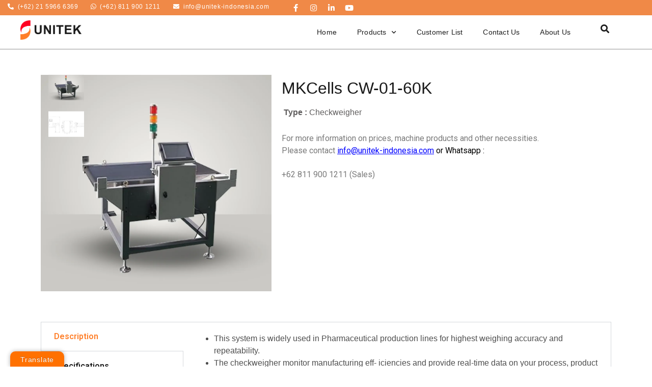

--- FILE ---
content_type: text/html; charset=UTF-8
request_url: https://machinery-indonesia.com/mkcells-cw-01-60k/
body_size: 25296
content:
<!doctype html>
<html lang="en-US">
<head>
	<meta charset="UTF-8">
	<meta name="viewport" content="width=device-width, initial-scale=1">
	<link rel="profile" href="https://gmpg.org/xfn/11">
	<meta name='robots' content='index, follow, max-image-preview:large, max-snippet:-1, max-video-preview:-1' />
<!-- Jetpack Site Verification Tags -->
<meta name="google-site-verification" content="KGIO_sD09poskJrv1wzzM0w_8IdrnWZ8qvHONzQWq8I" />

	<!-- This site is optimized with the Yoast SEO plugin v20.8 - https://yoast.com/wordpress/plugins/seo/ -->
	<title>MKCells CW-01-60K - Unitek Solusi Indonesia</title>
	<link rel="canonical" href="https://machinery-indonesia.com/mkcells-cw-01-60k/" />
	<meta property="og:locale" content="en_US" />
	<meta property="og:type" content="article" />
	<meta property="og:title" content="MKCells CW-01-60K - Unitek Solusi Indonesia" />
	<meta property="og:description" content="&lt;ul&gt; &lt;li bdt-slideshow-item=&quot;0&quot;&gt;&lt;a href=&quot;#&quot; style=&quot;background-image: url(https://machinery-indonesia.com/wp-content/uploads/2021/03/CW-01-60K-150x150.jpg)&quot;&gt;&lt;/a&gt;&lt;/li&gt;&lt;li bdt-slideshow-item=&quot;1&quot;&gt;&lt;a href=&quot;#&quot; style=&quot;background-image: url(https://machinery-indonesia.com/wp-content/uploads/2021/03/CW-01-60K-01-150x150.jpg)&quot;&gt;&lt;/a&gt;&lt;/li&gt; &lt;/ul&gt; &lt;h2&gt;MKCells CW-01-60K  Type : Checkweigher For more information on prices, machine products and other necessities. Please contact info@unitek-indonesia.com or Whatsapp :   +62 811 900 1211 (Sales)   Description Specifications Description This system is widely used in Pharmaceutical production lines for highest weighing accuracy [&hellip;]" />
	<meta property="og:url" content="https://machinery-indonesia.com/mkcells-cw-01-60k/" />
	<meta property="og:site_name" content="Unitek Solusi Indonesia" />
	<meta property="article:published_time" content="2021-03-18T09:08:32+00:00" />
	<meta property="article:modified_time" content="2021-08-26T09:29:50+00:00" />
	<meta property="og:image" content="https://i0.wp.com/machinery-indonesia.com/wp-content/uploads/2021/03/CW-01-60K.jpg?fit=1181%2C1181&ssl=1" />
	<meta property="og:image:width" content="1181" />
	<meta property="og:image:height" content="1181" />
	<meta property="og:image:type" content="image/jpeg" />
	<meta name="author" content="Admin" />
	<meta name="twitter:card" content="summary_large_image" />
	<meta name="twitter:creator" content="@UnitekI" />
	<meta name="twitter:site" content="@UnitekI" />
	<meta name="twitter:label1" content="Written by" />
	<meta name="twitter:data1" content="Admin" />
	<meta name="twitter:label2" content="Est. reading time" />
	<meta name="twitter:data2" content="2 minutes" />
	<script type="application/ld+json" class="yoast-schema-graph">{"@context":"https://schema.org","@graph":[{"@type":"Article","@id":"https://machinery-indonesia.com/mkcells-cw-01-60k/#article","isPartOf":{"@id":"https://machinery-indonesia.com/mkcells-cw-01-60k/"},"author":{"name":"Admin","@id":"https://machinery-indonesia.com/#/schema/person/b3427c92269a02e4a8ccb5dd192840f6"},"headline":"MKCells CW-01-60K","datePublished":"2021-03-18T09:08:32+00:00","dateModified":"2021-08-26T09:29:50+00:00","mainEntityOfPage":{"@id":"https://machinery-indonesia.com/mkcells-cw-01-60k/"},"wordCount":85,"commentCount":0,"publisher":{"@id":"https://machinery-indonesia.com/#organization"},"image":{"@id":"https://machinery-indonesia.com/mkcells-cw-01-60k/#primaryimage"},"thumbnailUrl":"https://i0.wp.com/machinery-indonesia.com/wp-content/uploads/2021/03/CW-01-60K.jpg?fit=1181%2C1181&ssl=1","articleSection":["Checkweigher"],"inLanguage":"en-US","potentialAction":[{"@type":"CommentAction","name":"Comment","target":["https://machinery-indonesia.com/mkcells-cw-01-60k/#respond"]}]},{"@type":"WebPage","@id":"https://machinery-indonesia.com/mkcells-cw-01-60k/","url":"https://machinery-indonesia.com/mkcells-cw-01-60k/","name":"MKCells CW-01-60K - Unitek Solusi Indonesia","isPartOf":{"@id":"https://machinery-indonesia.com/#website"},"primaryImageOfPage":{"@id":"https://machinery-indonesia.com/mkcells-cw-01-60k/#primaryimage"},"image":{"@id":"https://machinery-indonesia.com/mkcells-cw-01-60k/#primaryimage"},"thumbnailUrl":"https://i0.wp.com/machinery-indonesia.com/wp-content/uploads/2021/03/CW-01-60K.jpg?fit=1181%2C1181&ssl=1","datePublished":"2021-03-18T09:08:32+00:00","dateModified":"2021-08-26T09:29:50+00:00","inLanguage":"en-US","potentialAction":[{"@type":"ReadAction","target":["https://machinery-indonesia.com/mkcells-cw-01-60k/"]}]},{"@type":"ImageObject","inLanguage":"en-US","@id":"https://machinery-indonesia.com/mkcells-cw-01-60k/#primaryimage","url":"https://i0.wp.com/machinery-indonesia.com/wp-content/uploads/2021/03/CW-01-60K.jpg?fit=1181%2C1181&ssl=1","contentUrl":"https://i0.wp.com/machinery-indonesia.com/wp-content/uploads/2021/03/CW-01-60K.jpg?fit=1181%2C1181&ssl=1","width":1181,"height":1181},{"@type":"WebSite","@id":"https://machinery-indonesia.com/#website","url":"https://machinery-indonesia.com/","name":"Unitek Solusi Indonesia","description":"We Sell Industrial Machines of the Best Quality","publisher":{"@id":"https://machinery-indonesia.com/#organization"},"potentialAction":[{"@type":"SearchAction","target":{"@type":"EntryPoint","urlTemplate":"https://machinery-indonesia.com/?s={search_term_string}"},"query-input":"required name=search_term_string"}],"inLanguage":"en-US"},{"@type":"Organization","@id":"https://machinery-indonesia.com/#organization","name":"PT Unitek Solusi Indonesia","url":"https://machinery-indonesia.com/","logo":{"@type":"ImageObject","inLanguage":"en-US","@id":"https://machinery-indonesia.com/#/schema/logo/image/","url":"https://i0.wp.com/machinery-indonesia.com/wp-content/uploads/2021/01/cropped-Unitek-01.png?fit=512%2C512&ssl=1","contentUrl":"https://i0.wp.com/machinery-indonesia.com/wp-content/uploads/2021/01/cropped-Unitek-01.png?fit=512%2C512&ssl=1","width":512,"height":512,"caption":"PT Unitek Solusi Indonesia"},"image":{"@id":"https://machinery-indonesia.com/#/schema/logo/image/"},"sameAs":["https://twitter.com/UnitekI","https://www.instagram.com/unitek_ind/"]},{"@type":"Person","@id":"https://machinery-indonesia.com/#/schema/person/b3427c92269a02e4a8ccb5dd192840f6","name":"Admin","image":{"@type":"ImageObject","inLanguage":"en-US","@id":"https://machinery-indonesia.com/#/schema/person/image/","url":"https://secure.gravatar.com/avatar/26ac986cde3bfb2d05ab89ec1d973ca925f0bbbe7e19ba98ab567e958bc538cd?s=96&d=mm&r=g","contentUrl":"https://secure.gravatar.com/avatar/26ac986cde3bfb2d05ab89ec1d973ca925f0bbbe7e19ba98ab567e958bc538cd?s=96&d=mm&r=g","caption":"Admin"},"sameAs":["https://machinery-indonesia.com"],"url":"https://machinery-indonesia.com/author/admin/"}]}</script>
	<!-- / Yoast SEO plugin. -->


<link rel='dns-prefetch' href='//translate.google.com' />
<link rel='dns-prefetch' href='//www.googletagmanager.com' />
<link rel='dns-prefetch' href='//stats.wp.com' />
<link rel='dns-prefetch' href='//c0.wp.com' />
<link rel='dns-prefetch' href='//i0.wp.com' />
<link rel="alternate" type="application/rss+xml" title="Unitek Solusi Indonesia &raquo; Feed" href="https://machinery-indonesia.com/feed/" />
<link rel="alternate" type="application/rss+xml" title="Unitek Solusi Indonesia &raquo; Comments Feed" href="https://machinery-indonesia.com/comments/feed/" />
<link rel="alternate" type="application/rss+xml" title="Unitek Solusi Indonesia &raquo; MKCells CW-01-60K Comments Feed" href="https://machinery-indonesia.com/mkcells-cw-01-60k/feed/" />
<link rel="alternate" title="oEmbed (JSON)" type="application/json+oembed" href="https://machinery-indonesia.com/wp-json/oembed/1.0/embed?url=https%3A%2F%2Fmachinery-indonesia.com%2Fmkcells-cw-01-60k%2F" />
<link rel="alternate" title="oEmbed (XML)" type="text/xml+oembed" href="https://machinery-indonesia.com/wp-json/oembed/1.0/embed?url=https%3A%2F%2Fmachinery-indonesia.com%2Fmkcells-cw-01-60k%2F&#038;format=xml" />
<style id='wp-img-auto-sizes-contain-inline-css'>
img:is([sizes=auto i],[sizes^="auto," i]){contain-intrinsic-size:3000px 1500px}
/*# sourceURL=wp-img-auto-sizes-contain-inline-css */
</style>
<link rel='stylesheet' id='dce-animations-css' href='https://machinery-indonesia.com/wp-content/plugins/dynamic-content-for-elementor/assets/css/animations.css?ver=1.16.5' media='all' />
<link rel='stylesheet' id='bdt-uikit-css' href='https://machinery-indonesia.com/wp-content/plugins/bdthemes-element-pack/assets/css/bdt-uikit.css?ver=3.5.5' media='all' />
<link rel='stylesheet' id='element-pack-site-css' href='https://machinery-indonesia.com/wp-content/plugins/bdthemes-element-pack/assets/css/element-pack-site.css?ver=5.8.2' media='all' />
<style id='wp-emoji-styles-inline-css'>

	img.wp-smiley, img.emoji {
		display: inline !important;
		border: none !important;
		box-shadow: none !important;
		height: 1em !important;
		width: 1em !important;
		margin: 0 0.07em !important;
		vertical-align: -0.1em !important;
		background: none !important;
		padding: 0 !important;
	}
/*# sourceURL=wp-emoji-styles-inline-css */
</style>
<link rel='stylesheet' id='wp-block-library-css' href='https://c0.wp.com/c/6.9/wp-includes/css/dist/block-library/style.min.css' media='all' />
<style id='wp-block-library-inline-css'>
.has-text-align-justify{text-align:justify;}

/*# sourceURL=wp-block-library-inline-css */
</style><style id='global-styles-inline-css'>
:root{--wp--preset--aspect-ratio--square: 1;--wp--preset--aspect-ratio--4-3: 4/3;--wp--preset--aspect-ratio--3-4: 3/4;--wp--preset--aspect-ratio--3-2: 3/2;--wp--preset--aspect-ratio--2-3: 2/3;--wp--preset--aspect-ratio--16-9: 16/9;--wp--preset--aspect-ratio--9-16: 9/16;--wp--preset--color--black: #000000;--wp--preset--color--cyan-bluish-gray: #abb8c3;--wp--preset--color--white: #ffffff;--wp--preset--color--pale-pink: #f78da7;--wp--preset--color--vivid-red: #cf2e2e;--wp--preset--color--luminous-vivid-orange: #ff6900;--wp--preset--color--luminous-vivid-amber: #fcb900;--wp--preset--color--light-green-cyan: #7bdcb5;--wp--preset--color--vivid-green-cyan: #00d084;--wp--preset--color--pale-cyan-blue: #8ed1fc;--wp--preset--color--vivid-cyan-blue: #0693e3;--wp--preset--color--vivid-purple: #9b51e0;--wp--preset--gradient--vivid-cyan-blue-to-vivid-purple: linear-gradient(135deg,rgb(6,147,227) 0%,rgb(155,81,224) 100%);--wp--preset--gradient--light-green-cyan-to-vivid-green-cyan: linear-gradient(135deg,rgb(122,220,180) 0%,rgb(0,208,130) 100%);--wp--preset--gradient--luminous-vivid-amber-to-luminous-vivid-orange: linear-gradient(135deg,rgb(252,185,0) 0%,rgb(255,105,0) 100%);--wp--preset--gradient--luminous-vivid-orange-to-vivid-red: linear-gradient(135deg,rgb(255,105,0) 0%,rgb(207,46,46) 100%);--wp--preset--gradient--very-light-gray-to-cyan-bluish-gray: linear-gradient(135deg,rgb(238,238,238) 0%,rgb(169,184,195) 100%);--wp--preset--gradient--cool-to-warm-spectrum: linear-gradient(135deg,rgb(74,234,220) 0%,rgb(151,120,209) 20%,rgb(207,42,186) 40%,rgb(238,44,130) 60%,rgb(251,105,98) 80%,rgb(254,248,76) 100%);--wp--preset--gradient--blush-light-purple: linear-gradient(135deg,rgb(255,206,236) 0%,rgb(152,150,240) 100%);--wp--preset--gradient--blush-bordeaux: linear-gradient(135deg,rgb(254,205,165) 0%,rgb(254,45,45) 50%,rgb(107,0,62) 100%);--wp--preset--gradient--luminous-dusk: linear-gradient(135deg,rgb(255,203,112) 0%,rgb(199,81,192) 50%,rgb(65,88,208) 100%);--wp--preset--gradient--pale-ocean: linear-gradient(135deg,rgb(255,245,203) 0%,rgb(182,227,212) 50%,rgb(51,167,181) 100%);--wp--preset--gradient--electric-grass: linear-gradient(135deg,rgb(202,248,128) 0%,rgb(113,206,126) 100%);--wp--preset--gradient--midnight: linear-gradient(135deg,rgb(2,3,129) 0%,rgb(40,116,252) 100%);--wp--preset--font-size--small: 13px;--wp--preset--font-size--medium: 20px;--wp--preset--font-size--large: 36px;--wp--preset--font-size--x-large: 42px;--wp--preset--spacing--20: 0.44rem;--wp--preset--spacing--30: 0.67rem;--wp--preset--spacing--40: 1rem;--wp--preset--spacing--50: 1.5rem;--wp--preset--spacing--60: 2.25rem;--wp--preset--spacing--70: 3.38rem;--wp--preset--spacing--80: 5.06rem;--wp--preset--shadow--natural: 6px 6px 9px rgba(0, 0, 0, 0.2);--wp--preset--shadow--deep: 12px 12px 50px rgba(0, 0, 0, 0.4);--wp--preset--shadow--sharp: 6px 6px 0px rgba(0, 0, 0, 0.2);--wp--preset--shadow--outlined: 6px 6px 0px -3px rgb(255, 255, 255), 6px 6px rgb(0, 0, 0);--wp--preset--shadow--crisp: 6px 6px 0px rgb(0, 0, 0);}:root { --wp--style--global--content-size: 800px;--wp--style--global--wide-size: 1200px; }:where(body) { margin: 0; }.wp-site-blocks > .alignleft { float: left; margin-right: 2em; }.wp-site-blocks > .alignright { float: right; margin-left: 2em; }.wp-site-blocks > .aligncenter { justify-content: center; margin-left: auto; margin-right: auto; }:where(.wp-site-blocks) > * { margin-block-start: 24px; margin-block-end: 0; }:where(.wp-site-blocks) > :first-child { margin-block-start: 0; }:where(.wp-site-blocks) > :last-child { margin-block-end: 0; }:root { --wp--style--block-gap: 24px; }:root :where(.is-layout-flow) > :first-child{margin-block-start: 0;}:root :where(.is-layout-flow) > :last-child{margin-block-end: 0;}:root :where(.is-layout-flow) > *{margin-block-start: 24px;margin-block-end: 0;}:root :where(.is-layout-constrained) > :first-child{margin-block-start: 0;}:root :where(.is-layout-constrained) > :last-child{margin-block-end: 0;}:root :where(.is-layout-constrained) > *{margin-block-start: 24px;margin-block-end: 0;}:root :where(.is-layout-flex){gap: 24px;}:root :where(.is-layout-grid){gap: 24px;}.is-layout-flow > .alignleft{float: left;margin-inline-start: 0;margin-inline-end: 2em;}.is-layout-flow > .alignright{float: right;margin-inline-start: 2em;margin-inline-end: 0;}.is-layout-flow > .aligncenter{margin-left: auto !important;margin-right: auto !important;}.is-layout-constrained > .alignleft{float: left;margin-inline-start: 0;margin-inline-end: 2em;}.is-layout-constrained > .alignright{float: right;margin-inline-start: 2em;margin-inline-end: 0;}.is-layout-constrained > .aligncenter{margin-left: auto !important;margin-right: auto !important;}.is-layout-constrained > :where(:not(.alignleft):not(.alignright):not(.alignfull)){max-width: var(--wp--style--global--content-size);margin-left: auto !important;margin-right: auto !important;}.is-layout-constrained > .alignwide{max-width: var(--wp--style--global--wide-size);}body .is-layout-flex{display: flex;}.is-layout-flex{flex-wrap: wrap;align-items: center;}.is-layout-flex > :is(*, div){margin: 0;}body .is-layout-grid{display: grid;}.is-layout-grid > :is(*, div){margin: 0;}body{padding-top: 0px;padding-right: 0px;padding-bottom: 0px;padding-left: 0px;}a:where(:not(.wp-element-button)){text-decoration: underline;}:root :where(.wp-element-button, .wp-block-button__link){background-color: #32373c;border-width: 0;color: #fff;font-family: inherit;font-size: inherit;font-style: inherit;font-weight: inherit;letter-spacing: inherit;line-height: inherit;padding-top: calc(0.667em + 2px);padding-right: calc(1.333em + 2px);padding-bottom: calc(0.667em + 2px);padding-left: calc(1.333em + 2px);text-decoration: none;text-transform: inherit;}.has-black-color{color: var(--wp--preset--color--black) !important;}.has-cyan-bluish-gray-color{color: var(--wp--preset--color--cyan-bluish-gray) !important;}.has-white-color{color: var(--wp--preset--color--white) !important;}.has-pale-pink-color{color: var(--wp--preset--color--pale-pink) !important;}.has-vivid-red-color{color: var(--wp--preset--color--vivid-red) !important;}.has-luminous-vivid-orange-color{color: var(--wp--preset--color--luminous-vivid-orange) !important;}.has-luminous-vivid-amber-color{color: var(--wp--preset--color--luminous-vivid-amber) !important;}.has-light-green-cyan-color{color: var(--wp--preset--color--light-green-cyan) !important;}.has-vivid-green-cyan-color{color: var(--wp--preset--color--vivid-green-cyan) !important;}.has-pale-cyan-blue-color{color: var(--wp--preset--color--pale-cyan-blue) !important;}.has-vivid-cyan-blue-color{color: var(--wp--preset--color--vivid-cyan-blue) !important;}.has-vivid-purple-color{color: var(--wp--preset--color--vivid-purple) !important;}.has-black-background-color{background-color: var(--wp--preset--color--black) !important;}.has-cyan-bluish-gray-background-color{background-color: var(--wp--preset--color--cyan-bluish-gray) !important;}.has-white-background-color{background-color: var(--wp--preset--color--white) !important;}.has-pale-pink-background-color{background-color: var(--wp--preset--color--pale-pink) !important;}.has-vivid-red-background-color{background-color: var(--wp--preset--color--vivid-red) !important;}.has-luminous-vivid-orange-background-color{background-color: var(--wp--preset--color--luminous-vivid-orange) !important;}.has-luminous-vivid-amber-background-color{background-color: var(--wp--preset--color--luminous-vivid-amber) !important;}.has-light-green-cyan-background-color{background-color: var(--wp--preset--color--light-green-cyan) !important;}.has-vivid-green-cyan-background-color{background-color: var(--wp--preset--color--vivid-green-cyan) !important;}.has-pale-cyan-blue-background-color{background-color: var(--wp--preset--color--pale-cyan-blue) !important;}.has-vivid-cyan-blue-background-color{background-color: var(--wp--preset--color--vivid-cyan-blue) !important;}.has-vivid-purple-background-color{background-color: var(--wp--preset--color--vivid-purple) !important;}.has-black-border-color{border-color: var(--wp--preset--color--black) !important;}.has-cyan-bluish-gray-border-color{border-color: var(--wp--preset--color--cyan-bluish-gray) !important;}.has-white-border-color{border-color: var(--wp--preset--color--white) !important;}.has-pale-pink-border-color{border-color: var(--wp--preset--color--pale-pink) !important;}.has-vivid-red-border-color{border-color: var(--wp--preset--color--vivid-red) !important;}.has-luminous-vivid-orange-border-color{border-color: var(--wp--preset--color--luminous-vivid-orange) !important;}.has-luminous-vivid-amber-border-color{border-color: var(--wp--preset--color--luminous-vivid-amber) !important;}.has-light-green-cyan-border-color{border-color: var(--wp--preset--color--light-green-cyan) !important;}.has-vivid-green-cyan-border-color{border-color: var(--wp--preset--color--vivid-green-cyan) !important;}.has-pale-cyan-blue-border-color{border-color: var(--wp--preset--color--pale-cyan-blue) !important;}.has-vivid-cyan-blue-border-color{border-color: var(--wp--preset--color--vivid-cyan-blue) !important;}.has-vivid-purple-border-color{border-color: var(--wp--preset--color--vivid-purple) !important;}.has-vivid-cyan-blue-to-vivid-purple-gradient-background{background: var(--wp--preset--gradient--vivid-cyan-blue-to-vivid-purple) !important;}.has-light-green-cyan-to-vivid-green-cyan-gradient-background{background: var(--wp--preset--gradient--light-green-cyan-to-vivid-green-cyan) !important;}.has-luminous-vivid-amber-to-luminous-vivid-orange-gradient-background{background: var(--wp--preset--gradient--luminous-vivid-amber-to-luminous-vivid-orange) !important;}.has-luminous-vivid-orange-to-vivid-red-gradient-background{background: var(--wp--preset--gradient--luminous-vivid-orange-to-vivid-red) !important;}.has-very-light-gray-to-cyan-bluish-gray-gradient-background{background: var(--wp--preset--gradient--very-light-gray-to-cyan-bluish-gray) !important;}.has-cool-to-warm-spectrum-gradient-background{background: var(--wp--preset--gradient--cool-to-warm-spectrum) !important;}.has-blush-light-purple-gradient-background{background: var(--wp--preset--gradient--blush-light-purple) !important;}.has-blush-bordeaux-gradient-background{background: var(--wp--preset--gradient--blush-bordeaux) !important;}.has-luminous-dusk-gradient-background{background: var(--wp--preset--gradient--luminous-dusk) !important;}.has-pale-ocean-gradient-background{background: var(--wp--preset--gradient--pale-ocean) !important;}.has-electric-grass-gradient-background{background: var(--wp--preset--gradient--electric-grass) !important;}.has-midnight-gradient-background{background: var(--wp--preset--gradient--midnight) !important;}.has-small-font-size{font-size: var(--wp--preset--font-size--small) !important;}.has-medium-font-size{font-size: var(--wp--preset--font-size--medium) !important;}.has-large-font-size{font-size: var(--wp--preset--font-size--large) !important;}.has-x-large-font-size{font-size: var(--wp--preset--font-size--x-large) !important;}
/*# sourceURL=global-styles-inline-css */
</style>

<link rel='stylesheet' id='google-language-translator-css' href='https://machinery-indonesia.com/wp-content/plugins/google-language-translator/css/style.css?ver=6.0.14' media='' />
<link rel='stylesheet' id='glt-toolbar-styles-css' href='https://machinery-indonesia.com/wp-content/plugins/google-language-translator/css/toolbar.css?ver=6.0.14' media='' />
<link rel='stylesheet' id='hello-elementor-css' href='https://machinery-indonesia.com/wp-content/themes/hello-elementor/assets/css/reset.css?ver=3.4.5' media='all' />
<link rel='stylesheet' id='hello-elementor-theme-style-css' href='https://machinery-indonesia.com/wp-content/themes/hello-elementor/assets/css/theme.css?ver=3.4.5' media='all' />
<link rel='stylesheet' id='hello-elementor-header-footer-css' href='https://machinery-indonesia.com/wp-content/themes/hello-elementor/assets/css/header-footer.css?ver=3.4.5' media='all' />
<link rel='stylesheet' id='elementor-icons-css' href='https://machinery-indonesia.com/wp-content/plugins/elementor/assets/lib/eicons/css/elementor-icons.min.css?ver=5.20.0' media='all' />
<link rel='stylesheet' id='elementor-frontend-legacy-css' href='https://machinery-indonesia.com/wp-content/plugins/elementor/assets/css/frontend-legacy.min.css?ver=3.14.0-dev2' media='all' />
<link rel='stylesheet' id='elementor-frontend-css' href='https://machinery-indonesia.com/wp-content/plugins/elementor/assets/css/frontend.min.css?ver=3.14.0-dev2' media='all' />
<link rel='stylesheet' id='swiper-css' href='https://machinery-indonesia.com/wp-content/plugins/elementor/assets/lib/swiper/css/swiper.min.css?ver=5.3.6' media='all' />
<link rel='stylesheet' id='elementor-post-32-css' href='https://machinery-indonesia.com/wp-content/uploads/elementor/css/post-32.css?ver=1697380312' media='all' />
<link rel='stylesheet' id='dce-style-css' href='https://machinery-indonesia.com/wp-content/plugins/dynamic-content-for-elementor/assets/css/style.min.css?ver=1.16.5' media='all' />
<link rel='stylesheet' id='dashicons-css' href='https://c0.wp.com/c/6.9/wp-includes/css/dashicons.min.css' media='all' />
<link rel='stylesheet' id='elementor-pro-css' href='https://machinery-indonesia.com/wp-content/plugins/elementor-pro/assets/css/frontend.min.css?ver=3.6.4' media='all' />
<link rel='stylesheet' id='elementor-global-css' href='https://machinery-indonesia.com/wp-content/uploads/elementor/css/global.css?ver=1697380315' media='all' />
<link rel='stylesheet' id='elementor-post-2519-css' href='https://machinery-indonesia.com/wp-content/uploads/elementor/css/post-2519.css?ver=1697445707' media='all' />
<link rel='stylesheet' id='elementor-post-40-css' href='https://machinery-indonesia.com/wp-content/uploads/elementor/css/post-40.css?ver=1697380316' media='all' />
<link rel='stylesheet' id='elementor-post-73-css' href='https://machinery-indonesia.com/wp-content/uploads/elementor/css/post-73.css?ver=1697380316' media='all' />
<link rel='stylesheet' id='elementor-post-635-css' href='https://machinery-indonesia.com/wp-content/uploads/elementor/css/post-635.css?ver=1697380316' media='all' />
<link rel='stylesheet' id='google-fonts-1-css' href='https://fonts.googleapis.com/css?family=Roboto%3A100%2C100italic%2C200%2C200italic%2C300%2C300italic%2C400%2C400italic%2C500%2C500italic%2C600%2C600italic%2C700%2C700italic%2C800%2C800italic%2C900%2C900italic%7CRoboto+Slab%3A100%2C100italic%2C200%2C200italic%2C300%2C300italic%2C400%2C400italic%2C500%2C500italic%2C600%2C600italic%2C700%2C700italic%2C800%2C800italic%2C900%2C900italic&#038;display=auto&#038;ver=6.9' media='all' />
<link rel='stylesheet' id='elementor-icons-shared-0-css' href='https://machinery-indonesia.com/wp-content/plugins/elementor/assets/lib/font-awesome/css/fontawesome.min.css?ver=5.15.3' media='all' />
<link rel='stylesheet' id='elementor-icons-fa-solid-css' href='https://machinery-indonesia.com/wp-content/plugins/elementor/assets/lib/font-awesome/css/solid.min.css?ver=5.15.3' media='all' />
<link rel='stylesheet' id='elementor-icons-fa-brands-css' href='https://machinery-indonesia.com/wp-content/plugins/elementor/assets/lib/font-awesome/css/brands.min.css?ver=5.15.3' media='all' />
<link rel='stylesheet' id='elementor-icons-fa-regular-css' href='https://machinery-indonesia.com/wp-content/plugins/elementor/assets/lib/font-awesome/css/regular.min.css?ver=5.15.3' media='all' />
<link rel='stylesheet' id='jetpack_css-css' href='https://c0.wp.com/p/jetpack/12.1.2/css/jetpack.css' media='all' />
<link rel="preconnect" href="https://fonts.gstatic.com/" crossorigin><script src="https://c0.wp.com/c/6.9/wp-includes/js/jquery/jquery.min.js" id="jquery-core-js"></script>
<script src="https://c0.wp.com/c/6.9/wp-includes/js/jquery/jquery-migrate.min.js" id="jquery-migrate-js"></script>

<!-- Google Analytics snippet added by Site Kit -->
<script src="https://www.googletagmanager.com/gtag/js?id=UA-192746147-1" id="google_gtagjs-js" async></script>
<script id="google_gtagjs-js-after">
window.dataLayer = window.dataLayer || [];function gtag(){dataLayer.push(arguments);}
gtag('set', 'linker', {"domains":["machinery-indonesia.com"]} );
gtag("js", new Date());
gtag("set", "developer_id.dZTNiMT", true);
gtag("config", "UA-192746147-1", {"anonymize_ip":true});
//# sourceURL=google_gtagjs-js-after
</script>

<!-- End Google Analytics snippet added by Site Kit -->
<link rel="https://api.w.org/" href="https://machinery-indonesia.com/wp-json/" /><link rel="alternate" title="JSON" type="application/json" href="https://machinery-indonesia.com/wp-json/wp/v2/posts/2519" /><link rel="EditURI" type="application/rsd+xml" title="RSD" href="https://machinery-indonesia.com/xmlrpc.php?rsd" />
<meta name="generator" content="WordPress 6.9" />
<link rel='shortlink' href='https://machinery-indonesia.com/?p=2519' />
<!-- start Simple Custom CSS and JS -->
<style>
#glt-translate-trigger{
  font-family: "Poppins", Sans-serif;
  font-weight: 400;
  font-size: 14px;
  letter-spacing: 0.8px;
  border-radius: 10px 10px 0px 0px;
}

.tool-container.tool-top, .tool-container.tool-bottom{
  box-shadow: none;
  border-bottom: 0px solid #beb8b8;
  background: #F6F6F6;
  padding: 2px 8px 2px 8px;
  left: 35px !important;
  border-radius: 5px 5px 5px 5px;
}

.tool-container.tool-top .arrow{
  border-color: #F6F6F6 transparent transparent !important;
  bottom: -13px !important;
}</style>
<!-- end Simple Custom CSS and JS -->
<!-- start Simple Custom CSS and JS -->
<style>
::-webkit-scrollbar {
  width: 7px;
}

::-webkit-scrollbar-track {
  -webkit-box-shadow: inset 0 0 6px rgba(0,0,0,0.3);
  background: #1A1A1A;  
}

::-webkit-scrollbar-thumb {
  border-radius: 0px;
  background: #FF7E28;
}

</style>
<!-- end Simple Custom CSS and JS -->
<style>p.hello{font-size:12px;color:darkgray;}#google_language_translator,#flags{text-align:left;}#google_language_translator{clear:both;}#flags{width:165px;}#flags a{display:inline-block;margin-right:2px;}#google_language_translator a{display:none!important;}.goog-te-gadget{color:transparent!important;}.goog-te-gadget{font-size:0px!important;}.goog-branding{display:none;}.goog-tooltip{display: none!important;}.goog-tooltip:hover{display: none!important;}.goog-text-highlight{background-color:transparent!important;border:none!important;box-shadow:none!important;}#google_language_translator{display:none;}#google_language_translator select.goog-te-combo{color:#32373c;}.goog-te-banner-frame{visibility:hidden!important;}body{top:0px!important;}#goog-gt-tt{display:none!important;}#glt-translate-trigger{left:20px;right:auto;}#glt-translate-trigger > span{color:#ffffff;}#glt-translate-trigger{background:#ff7100;}.goog-te-gadget .goog-te-combo{width:100%;}</style><meta name="generator" content="Site Kit by Google 1.101.0" />	<style>img#wpstats{display:none}</style>
		<meta name="generator" content="Elementor 3.14.0-dev2; features: a11y_improvements, additional_custom_breakpoints; settings: css_print_method-external, google_font-enabled, font_display-auto">
			<style type="text/css">
				/* If html does not have either class, do not show lazy loaded images. */
				html:not( .jetpack-lazy-images-js-enabled ):not( .js ) .jetpack-lazy-image {
					display: none;
				}
			</style>
			<script>
				document.documentElement.classList.add(
					'jetpack-lazy-images-js-enabled'
				);
			</script>
		
<!-- Google Tag Manager snippet added by Site Kit -->
<script>
			( function( w, d, s, l, i ) {
				w[l] = w[l] || [];
				w[l].push( {'gtm.start': new Date().getTime(), event: 'gtm.js'} );
				var f = d.getElementsByTagName( s )[0],
					j = d.createElement( s ), dl = l != 'dataLayer' ? '&l=' + l : '';
				j.async = true;
				j.src = 'https://www.googletagmanager.com/gtm.js?id=' + i + dl;
				f.parentNode.insertBefore( j, f );
			} )( window, document, 'script', 'dataLayer', 'GTM-NC95H8H' );
			
</script>

<!-- End Google Tag Manager snippet added by Site Kit -->
<link rel="icon" href="https://i0.wp.com/machinery-indonesia.com/wp-content/uploads/2021/01/cropped-Unitek-01-1.png?fit=32%2C32&#038;ssl=1" sizes="32x32" />
<link rel="icon" href="https://i0.wp.com/machinery-indonesia.com/wp-content/uploads/2021/01/cropped-Unitek-01-1.png?fit=192%2C192&#038;ssl=1" sizes="192x192" />
<link rel="apple-touch-icon" href="https://i0.wp.com/machinery-indonesia.com/wp-content/uploads/2021/01/cropped-Unitek-01-1.png?fit=180%2C180&#038;ssl=1" />
<meta name="msapplication-TileImage" content="https://i0.wp.com/machinery-indonesia.com/wp-content/uploads/2021/01/cropped-Unitek-01-1.png?fit=270%2C270&#038;ssl=1" />
<link rel='stylesheet' id='ep-slideshow-css' href='https://machinery-indonesia.com/wp-content/plugins/bdthemes-element-pack/assets/css/ep-slideshow.css?ver=5.8.2' media='all' />
<link rel='stylesheet' id='mThumbnailScroller-css' href='https://machinery-indonesia.com/wp-content/plugins/bdthemes-element-pack/assets/css/jquery-mThumbnailScroller.css?ver=5.8.2' media='all' />
<link rel='stylesheet' id='e-animations-css' href='https://machinery-indonesia.com/wp-content/plugins/elementor/assets/lib/animations/animations.min.css?ver=3.14.0-dev2' media='all' />
</head>
<body class="wp-singular post-template post-template-elementor_header_footer single single-post postid-2519 single-format-standard wp-custom-logo wp-embed-responsive wp-theme-hello-elementor elementor-dce hello-elementor-default elementor-default elementor-template-full-width elementor-kit-32 elementor-page elementor-page-2519">

		<!-- Google Tag Manager (noscript) snippet added by Site Kit -->
		<noscript>
			<iframe src="https://www.googletagmanager.com/ns.html?id=GTM-NC95H8H" height="0" width="0" style="display:none;visibility:hidden"></iframe>
		</noscript>
		<!-- End Google Tag Manager (noscript) snippet added by Site Kit -->
		
<a class="skip-link screen-reader-text" href="#content">Skip to content</a>

		<div data-elementor-type="header" data-elementor-id="40" data-post-id="2519" data-obj-id="2519" class="elementor elementor-40 dce-elementor-post-2519 elementor-location-header">
					<div class="elementor-section-wrap">
								<section data-dce-background-color="#EF7D33E6" class="elementor-section elementor-top-section elementor-element elementor-element-45f8f15 elementor-section-height-min-height elementor-section-content-middle elementor-section-boxed elementor-section-height-default elementor-section-items-middle elementor-invisible" data-id="45f8f15" data-element_type="section" data-settings="{&quot;background_background&quot;:&quot;classic&quot;,&quot;animation&quot;:&quot;fadeInDown&quot;,&quot;animation_delay&quot;:600}">
						<div class="elementor-container elementor-column-gap-no">
							<div class="elementor-row">
					<div class="elementor-column elementor-col-20 elementor-top-column elementor-element elementor-element-32e0fc7 elementor-hidden-phone" data-id="32e0fc7" data-element_type="column">
			<div class="elementor-column-wrap elementor-element-populated">
							<div class="elementor-widget-wrap">
						<div class="elementor-element elementor-element-232dfee elementor-mobile-align-center elementor-widget elementor-widget-button" data-id="232dfee" data-element_type="widget" data-settings="{&quot;_animation&quot;:&quot;none&quot;,&quot;_animation_delay&quot;:0}" data-widget_type="button.default">
				<div class="elementor-widget-container">
					<div class="elementor-button-wrapper">
			<a class="elementor-button elementor-button-link elementor-size-xs" href="#">
						<span class="elementor-button-content-wrapper">
						<span class="elementor-button-icon elementor-align-icon-left">
				<i aria-hidden="true" class="fas fa-phone-alt"></i>			</span>
						<span class="elementor-button-text">(+62) 21 5966 6369</span>
		</span>
					</a>
		</div>
				</div>
				</div>
						</div>
					</div>
		</div>
				<div class="elementor-column elementor-col-20 elementor-top-column elementor-element elementor-element-6b5a468" data-id="6b5a468" data-element_type="column">
			<div class="elementor-column-wrap elementor-element-populated">
							<div class="elementor-widget-wrap">
						<div class="elementor-element elementor-element-75f5961 elementor-mobile-align-right elementor-widget elementor-widget-button" data-id="75f5961" data-element_type="widget" data-settings="{&quot;_animation&quot;:&quot;none&quot;,&quot;_animation_delay&quot;:0}" data-widget_type="button.default">
				<div class="elementor-widget-container">
					<div class="elementor-button-wrapper">
			<a class="elementor-button elementor-button-link elementor-size-xs" href="http://wa.link/6s983t">
						<span class="elementor-button-content-wrapper">
						<span class="elementor-button-icon elementor-align-icon-left">
				<i aria-hidden="true" class="fab fa-whatsapp"></i>			</span>
						<span class="elementor-button-text">(+62) 811 900 1211</span>
		</span>
					</a>
		</div>
				</div>
				</div>
						</div>
					</div>
		</div>
				<div class="elementor-column elementor-col-20 elementor-top-column elementor-element elementor-element-0a31519" data-id="0a31519" data-element_type="column">
			<div class="elementor-column-wrap elementor-element-populated">
							<div class="elementor-widget-wrap">
						<div class="elementor-element elementor-element-8858f00 elementor-mobile-align-center elementor-widget elementor-widget-button" data-id="8858f00" data-element_type="widget" data-settings="{&quot;_animation&quot;:&quot;none&quot;,&quot;_animation_delay&quot;:0}" data-widget_type="button.default">
				<div class="elementor-widget-container">
					<div class="elementor-button-wrapper">
			<a class="elementor-button elementor-button-link elementor-size-xs" href="mailto:info@unitek-indonesia.com">
						<span class="elementor-button-content-wrapper">
						<span class="elementor-button-icon elementor-align-icon-left">
				<i aria-hidden="true" class="fas fa-envelope"></i>			</span>
						<span class="elementor-button-text">info@unitek-indonesia.com</span>
		</span>
					</a>
		</div>
				</div>
				</div>
						</div>
					</div>
		</div>
				<div class="elementor-column elementor-col-20 elementor-top-column elementor-element elementor-element-3f611b8 elementor-hidden-phone" data-id="3f611b8" data-element_type="column">
			<div class="elementor-column-wrap elementor-element-populated">
							<div class="elementor-widget-wrap">
						<div class="elementor-element elementor-element-6bf90d3 elementor-shape-square e-grid-align-left e-grid-align-mobile-right elementor-grid-0 elementor-widget elementor-widget-social-icons" data-id="6bf90d3" data-element_type="widget" data-widget_type="social-icons.default">
				<div class="elementor-widget-container">
					<div class="elementor-social-icons-wrapper elementor-grid">
							<span class="elementor-grid-item">
					<a class="elementor-icon elementor-social-icon elementor-social-icon-facebook-f elementor-repeater-item-4f6637c" href="https://www.facebook.com/uniteksolusiindonesia/" target="_blank">
						<span class="elementor-screen-only">Facebook-f</span>
						<i class="fab fa-facebook-f"></i>					</a>
				</span>
							<span class="elementor-grid-item">
					<a class="elementor-icon elementor-social-icon elementor-social-icon-instagram elementor-repeater-item-99543e0" href="https://www.instagram.com/unitek_ind/" target="_blank">
						<span class="elementor-screen-only">Instagram</span>
						<i class="fab fa-instagram"></i>					</a>
				</span>
							<span class="elementor-grid-item">
					<a class="elementor-icon elementor-social-icon elementor-social-icon-linkedin-in elementor-repeater-item-b24553c" href="https://www.linkedin.com/company/pt-unitek-solusi-indonesia/" target="_blank">
						<span class="elementor-screen-only">Linkedin-in</span>
						<i class="fab fa-linkedin-in"></i>					</a>
				</span>
							<span class="elementor-grid-item">
					<a class="elementor-icon elementor-social-icon elementor-social-icon-youtube elementor-repeater-item-0cbe31a" href="https://www.youtube.com/user/Aditya0Murdiman" target="_blank">
						<span class="elementor-screen-only">Youtube</span>
						<i class="fab fa-youtube"></i>					</a>
				</span>
					</div>
				</div>
				</div>
						</div>
					</div>
		</div>
				<div class="elementor-column elementor-col-20 elementor-top-column elementor-element elementor-element-f138e13 elementor-hidden-phone" data-id="f138e13" data-element_type="column">
			<div class="elementor-column-wrap elementor-element-populated">
							<div class="elementor-widget-wrap">
						<div class="elementor-element elementor-element-b2f9762 elementor-widget elementor-widget-heading" data-id="b2f9762" data-element_type="widget" data-widget_type="heading.default">
				<div class="elementor-widget-container">
			<h2 class="elementor-heading-title elementor-size-default">PT Unitek Solusi Indonesia</h2>		</div>
				</div>
						</div>
					</div>
		</div>
								</div>
					</div>
		</section>
				<section data-dce-background-color="#FFFFFF29" class="elementor-section elementor-top-section elementor-element elementor-element-a5f9f64 elementor-section-content-middle elementor-section-boxed elementor-section-height-default elementor-section-height-default" data-id="a5f9f64" data-element_type="section" data-settings="{&quot;background_background&quot;:&quot;classic&quot;,&quot;animation&quot;:&quot;none&quot;,&quot;sticky&quot;:&quot;top&quot;,&quot;sticky_on&quot;:[&quot;desktop&quot;,&quot;tablet&quot;,&quot;mobile&quot;],&quot;sticky_offset&quot;:0,&quot;sticky_effects_offset&quot;:0}">
						<div class="elementor-container elementor-column-gap-no">
							<div class="elementor-row">
					<div class="elementor-column elementor-col-33 elementor-top-column elementor-element elementor-element-6d995fd" data-id="6d995fd" data-element_type="column">
			<div class="elementor-column-wrap elementor-element-populated">
							<div class="elementor-widget-wrap">
						<div class="elementor-element elementor-element-791a66e elementor-widget elementor-widget-theme-site-logo elementor-widget-image" data-id="791a66e" data-element_type="widget" data-widget_type="theme-site-logo.default">
				<div class="elementor-widget-container">
								<div class="elementor-image">
													<a href="https://machinery-indonesia.com">
							<img width="300" height="95" src="https://i0.wp.com/machinery-indonesia.com/wp-content/uploads/2021/01/Unitek-Logov3.png?fit=300%2C95&amp;ssl=1" class="attachment-medium size-medium wp-image-133 jetpack-lazy-image" alt="PT Unitek Solusi Indonesia" data-lazy-srcset="https://i0.wp.com/machinery-indonesia.com/wp-content/uploads/2021/01/Unitek-Logov3.png?w=1881&amp;ssl=1 1881w, https://i0.wp.com/machinery-indonesia.com/wp-content/uploads/2021/01/Unitek-Logov3.png?resize=300%2C95&amp;ssl=1 300w, https://i0.wp.com/machinery-indonesia.com/wp-content/uploads/2021/01/Unitek-Logov3.png?resize=1024%2C324&amp;ssl=1 1024w, https://i0.wp.com/machinery-indonesia.com/wp-content/uploads/2021/01/Unitek-Logov3.png?resize=768%2C243&amp;ssl=1 768w, https://i0.wp.com/machinery-indonesia.com/wp-content/uploads/2021/01/Unitek-Logov3.png?resize=1536%2C487&amp;ssl=1 1536w, https://i0.wp.com/machinery-indonesia.com/wp-content/uploads/2021/01/Unitek-Logov3.png?w=1600&amp;ssl=1 1600w" data-lazy-sizes="(max-width: 300px) 100vw, 300px" data-lazy-src="https://i0.wp.com/machinery-indonesia.com/wp-content/uploads/2021/01/Unitek-Logov3.png?fit=300%2C95&amp;ssl=1&amp;is-pending-load=1" srcset="[data-uri]" />								</a>
														</div>
						</div>
				</div>
						</div>
					</div>
		</div>
				<div class="elementor-column elementor-col-33 elementor-top-column elementor-element elementor-element-f6f4407" data-id="f6f4407" data-element_type="column">
			<div class="elementor-column-wrap elementor-element-populated">
							<div class="elementor-widget-wrap">
						<div class="elementor-element elementor-element-9f5ee8e elementor-nav-menu__align-right elementor-nav-menu--stretch elementor-nav-menu__text-align-center elementor-nav-menu--dropdown-mobile elementor-nav-menu--toggle elementor-nav-menu--burger elementor-widget elementor-widget-nav-menu" data-id="9f5ee8e" data-element_type="widget" data-settings="{&quot;full_width&quot;:&quot;stretch&quot;,&quot;submenu_icon&quot;:{&quot;value&quot;:&quot;&lt;i class=\&quot;fas fa-chevron-down\&quot;&gt;&lt;\/i&gt;&quot;,&quot;library&quot;:&quot;fa-solid&quot;},&quot;layout&quot;:&quot;horizontal&quot;,&quot;toggle&quot;:&quot;burger&quot;}" data-widget_type="nav-menu.default">
				<div class="elementor-widget-container">
						<nav migration_allowed="1" migrated="0" role="navigation" class="elementor-nav-menu--main elementor-nav-menu__container elementor-nav-menu--layout-horizontal e--pointer-none">
				<ul id="menu-1-9f5ee8e" class="elementor-nav-menu"><li class="menu-item menu-item-type-post_type menu-item-object-page menu-item-home menu-item-735"><a href="https://machinery-indonesia.com/" class="elementor-item">Home</a></li>
<li class="menu-item menu-item-type-custom menu-item-object-custom menu-item-home menu-item-has-children menu-item-27"><a href="https://machinery-indonesia.com/#products_id" class="elementor-item elementor-item-anchor">Products</a>
<ul class="sub-menu elementor-nav-menu--dropdown">
	<li class="menu-item menu-item-type-custom menu-item-object-custom menu-item-2625"><a target="_blank" href="https://packtest.co.id" class="elementor-sub-item">Packtest Test Equipment</a></li>
	<li class="menu-item menu-item-type-post_type menu-item-object-page menu-item-977"><a target="_blank" href="https://machinery-indonesia.com/coding-printing-labeling/" class="elementor-sub-item">Coding, Printing &#038; Labeling</a></li>
	<li class="menu-item menu-item-type-post_type menu-item-object-page menu-item-2139"><a target="_blank" href="https://machinery-indonesia.com/inspection-system/" class="elementor-sub-item">Inspection System</a></li>
	<li class="menu-item menu-item-type-custom menu-item-object-custom menu-item-2092"><a target="_blank" href="https://machinery-indonesia.com/food-machinery/" class="elementor-sub-item">Food Machinery</a></li>
	<li class="menu-item menu-item-type-custom menu-item-object-custom menu-item-2094"><a target="_blank" href="https://machinery-indonesia.com/pharmaceutical-machinery/" class="elementor-sub-item">Pharmaceutical Machinery</a></li>
	<li class="menu-item menu-item-type-custom menu-item-object-custom menu-item-31"><a target="_blank" href="#" class="elementor-sub-item elementor-item-anchor">Digital Scale</a></li>
	<li class="menu-item menu-item-type-custom menu-item-object-custom menu-item-2093"><a target="_blank" href="#" class="elementor-sub-item elementor-item-anchor">Beverage Machinery</a></li>
	<li class="menu-item menu-item-type-custom menu-item-object-custom menu-item-2095"><a target="_blank" href="#" class="elementor-sub-item elementor-item-anchor">Cosmetic Machinery</a></li>
	<li class="menu-item menu-item-type-custom menu-item-object-custom menu-item-2096"><a target="_blank" href="#" class="elementor-sub-item elementor-item-anchor">Ribbon TTR</a></li>
	<li class="menu-item menu-item-type-custom menu-item-object-custom menu-item-2106"><a target="_blank" href="#" class="elementor-sub-item elementor-item-anchor">Software Solution</a></li>
</ul>
</li>
<li class="menu-item menu-item-type-custom menu-item-object-custom menu-item-home menu-item-284"><a href="https://machinery-indonesia.com/#customerList_id" class="elementor-item elementor-item-anchor">Customer List</a></li>
<li class="menu-item menu-item-type-custom menu-item-object-custom menu-item-home menu-item-285"><a href="https://machinery-indonesia.com/#contactUs_id" class="elementor-item elementor-item-anchor">Contact Us</a></li>
<li class="menu-item menu-item-type-post_type menu-item-object-page menu-item-734"><a href="https://machinery-indonesia.com/about-us/" class="elementor-item">About Us</a></li>
</ul>			</nav>
					<div class="elementor-menu-toggle" role="button" tabindex="0" aria-label="Menu Toggle" aria-expanded="false">
			<i aria-hidden="true" role="presentation" class="elementor-menu-toggle__icon--open eicon-menu-bar"></i><i aria-hidden="true" role="presentation" class="elementor-menu-toggle__icon--close eicon-close"></i>			<span class="elementor-screen-only">Menu</span>
		</div>
			<nav class="elementor-nav-menu--dropdown elementor-nav-menu__container" role="navigation" aria-hidden="true">
				<ul id="menu-2-9f5ee8e" class="elementor-nav-menu"><li class="menu-item menu-item-type-post_type menu-item-object-page menu-item-home menu-item-735"><a href="https://machinery-indonesia.com/" class="elementor-item" tabindex="-1">Home</a></li>
<li class="menu-item menu-item-type-custom menu-item-object-custom menu-item-home menu-item-has-children menu-item-27"><a href="https://machinery-indonesia.com/#products_id" class="elementor-item elementor-item-anchor" tabindex="-1">Products</a>
<ul class="sub-menu elementor-nav-menu--dropdown">
	<li class="menu-item menu-item-type-custom menu-item-object-custom menu-item-2625"><a target="_blank" href="https://packtest.co.id" class="elementor-sub-item" tabindex="-1">Packtest Test Equipment</a></li>
	<li class="menu-item menu-item-type-post_type menu-item-object-page menu-item-977"><a target="_blank" href="https://machinery-indonesia.com/coding-printing-labeling/" class="elementor-sub-item" tabindex="-1">Coding, Printing &#038; Labeling</a></li>
	<li class="menu-item menu-item-type-post_type menu-item-object-page menu-item-2139"><a target="_blank" href="https://machinery-indonesia.com/inspection-system/" class="elementor-sub-item" tabindex="-1">Inspection System</a></li>
	<li class="menu-item menu-item-type-custom menu-item-object-custom menu-item-2092"><a target="_blank" href="https://machinery-indonesia.com/food-machinery/" class="elementor-sub-item" tabindex="-1">Food Machinery</a></li>
	<li class="menu-item menu-item-type-custom menu-item-object-custom menu-item-2094"><a target="_blank" href="https://machinery-indonesia.com/pharmaceutical-machinery/" class="elementor-sub-item" tabindex="-1">Pharmaceutical Machinery</a></li>
	<li class="menu-item menu-item-type-custom menu-item-object-custom menu-item-31"><a target="_blank" href="#" class="elementor-sub-item elementor-item-anchor" tabindex="-1">Digital Scale</a></li>
	<li class="menu-item menu-item-type-custom menu-item-object-custom menu-item-2093"><a target="_blank" href="#" class="elementor-sub-item elementor-item-anchor" tabindex="-1">Beverage Machinery</a></li>
	<li class="menu-item menu-item-type-custom menu-item-object-custom menu-item-2095"><a target="_blank" href="#" class="elementor-sub-item elementor-item-anchor" tabindex="-1">Cosmetic Machinery</a></li>
	<li class="menu-item menu-item-type-custom menu-item-object-custom menu-item-2096"><a target="_blank" href="#" class="elementor-sub-item elementor-item-anchor" tabindex="-1">Ribbon TTR</a></li>
	<li class="menu-item menu-item-type-custom menu-item-object-custom menu-item-2106"><a target="_blank" href="#" class="elementor-sub-item elementor-item-anchor" tabindex="-1">Software Solution</a></li>
</ul>
</li>
<li class="menu-item menu-item-type-custom menu-item-object-custom menu-item-home menu-item-284"><a href="https://machinery-indonesia.com/#customerList_id" class="elementor-item elementor-item-anchor" tabindex="-1">Customer List</a></li>
<li class="menu-item menu-item-type-custom menu-item-object-custom menu-item-home menu-item-285"><a href="https://machinery-indonesia.com/#contactUs_id" class="elementor-item elementor-item-anchor" tabindex="-1">Contact Us</a></li>
<li class="menu-item menu-item-type-post_type menu-item-object-page menu-item-734"><a href="https://machinery-indonesia.com/about-us/" class="elementor-item" tabindex="-1">About Us</a></li>
</ul>			</nav>
				</div>
				</div>
						</div>
					</div>
		</div>
				<div class="elementor-column elementor-col-33 elementor-top-column elementor-element elementor-element-648e016" data-id="648e016" data-element_type="column">
			<div class="elementor-column-wrap elementor-element-populated">
							<div class="elementor-widget-wrap">
						<div class="elementor-element elementor-element-b5328f8 elementor-search-form--skin-full_screen elementor-widget elementor-widget-search-form" data-id="b5328f8" data-element_type="widget" data-settings="{&quot;skin&quot;:&quot;full_screen&quot;}" data-widget_type="search-form.default">
				<div class="elementor-widget-container">
					<form class="elementor-search-form" role="search" action="https://machinery-indonesia.com" method="get">
									<div class="elementor-search-form__toggle">
				<i aria-hidden="true" class="fas fa-search"></i>				<span class="elementor-screen-only">Search</span>
			</div>
						<div class="elementor-search-form__container">
								<input placeholder="Find your need.." class="elementor-search-form__input" type="search" name="s" title="Search" value="">
																<div class="dialog-lightbox-close-button dialog-close-button">
					<i aria-hidden="true" class="eicon-close"></i>					<span class="elementor-screen-only">Close</span>
				</div>
							</div>
		</form>
				</div>
				</div>
						</div>
					</div>
		</div>
								</div>
					</div>
		</section>
							</div>
				</div>
				<div data-elementor-type="wp-post" data-elementor-id="2519" data-post-id="2519" data-obj-id="2519" class="elementor elementor-2519 dce-elementor-post-2519">
						<div class="elementor-inner">
				<div class="elementor-section-wrap">
									<section class="elementor-section elementor-top-section elementor-element elementor-element-900d404 elementor-section-boxed elementor-section-height-default elementor-section-height-default" data-id="900d404" data-element_type="section">
						<div class="elementor-container elementor-column-gap-default">
							<div class="elementor-row">
					<div class="elementor-column elementor-col-50 elementor-top-column elementor-element elementor-element-a664753" data-id="a664753" data-element_type="column">
			<div class="elementor-column-wrap elementor-element-populated">
							<div class="elementor-widget-wrap">
						<div class="elementor-element elementor-element-4f4206f elementor-widget elementor-widget-spacer" data-id="4f4206f" data-element_type="widget" data-widget_type="spacer.default">
				<div class="elementor-widget-container">
					<div class="elementor-spacer">
			<div class="elementor-spacer-inner"></div>
		</div>
				</div>
				</div>
				<div class="elementor-element elementor-element-949a636 elementor-widget elementor-widget-bdt-slideshow" data-id="949a636" data-element_type="widget" data-widget_type="bdt-slideshow.default">
				<div class="elementor-widget-container">
					<div data-bdt-slideshow="{&quot;animation&quot;:&quot;slide&quot;,&quot;ratio&quot;:&quot;16:15&quot;,&quot;min-height&quot;:false,&quot;autoplay&quot;:true,&quot;autoplay-interval&quot;:7000,&quot;pause-on-hover&quot;:false,&quot;velocity&quot;:1}">
			<div class="bdt-position-relative bdt-visible-toggle">

				
				<ul class="bdt-slideshow-items">
						    
	        <li class="bdt-slideshow-item elementor-repeater-item-b72a58f">
		        
		            			            <img decoding="async" src="https://i0.wp.com/machinery-indonesia.com/wp-content/uploads/2021/03/CW-01-60K.jpg?fit=1181%2C1181&#038;ssl=1" alt="MKCells CW-01-60K" bdt-cover data-lazy-src="https://i0.wp.com/machinery-indonesia.com/wp-content/uploads/2021/03/CW-01-60K.jpg?fit=1181%2C1181&amp;is-pending-load=1#038;ssl=1" srcset="[data-uri]" class=" jetpack-lazy-image"><noscript><img data-lazy-fallback="1" decoding="async" src="https://i0.wp.com/machinery-indonesia.com/wp-content/uploads/2021/03/CW-01-60K.jpg?fit=1181%2C1181&#038;ssl=1" alt="MKCells CW-01-60K" bdt-cover="" /></noscript>			        
		        
		        
	                    <div class="bdt-slideshow-content-wrapper bdt-position-z-index bdt-position-center bdt-position-large bdt-text-center">
        	
			
			
			
					</div>

			        </li>

						    
	        <li class="bdt-slideshow-item elementor-repeater-item-e3a4ab2">
		        
		            			            <img decoding="async" src="https://i0.wp.com/machinery-indonesia.com/wp-content/uploads/2021/03/CW-01-60K-01.jpg?fit=699%2C526&#038;ssl=1" alt="MKCells CW-01-60K" bdt-cover data-lazy-src="https://i0.wp.com/machinery-indonesia.com/wp-content/uploads/2021/03/CW-01-60K-01.jpg?fit=699%2C526&amp;is-pending-load=1#038;ssl=1" srcset="[data-uri]" class=" jetpack-lazy-image"><noscript><img data-lazy-fallback="1" decoding="async" src="https://i0.wp.com/machinery-indonesia.com/wp-content/uploads/2021/03/CW-01-60K-01.jpg?fit=699%2C526&#038;ssl=1" alt="MKCells CW-01-60K" bdt-cover="" /></noscript>			        
		        
		        
	                    <div class="bdt-slideshow-content-wrapper bdt-position-z-index bdt-position-center bdt-position-large bdt-text-center">
        	
			
			
			
					</div>

			        </li>

						</ul>
							
							<div class="bdt-thumbnav-wrapper bdt-position-center-left bdt-position-small">
			<div class="bdt-thumbnav-scroller">
				<ul class="bdt-thumbnav bdt-thumbnav-vertical">

					<li class="bdt-slideshow-thumbnav bdt-active" bdt-slideshow-item="0"><a class="bdt-overflow-hidden bdt-background-cover" href="#" style="background-image: url(https://i0.wp.com/machinery-indonesia.com/wp-content/uploads/2021/03/CW-01-60K.jpg?resize=150%2C150&#038;ssl=1)"></a></li><li class="bdt-slideshow-thumbnav bdt-active" bdt-slideshow-item="1"><a class="bdt-overflow-hidden bdt-background-cover" href="#" style="background-image: url(https://i0.wp.com/machinery-indonesia.com/wp-content/uploads/2021/03/CW-01-60K-01.jpg?resize=150%2C150&#038;ssl=1)"></a></li>				</ul>
			</div>
		</div>
		
									</div>
		</div>
				</div>
				</div>
				<div class="elementor-element elementor-element-006f508 elementor-widget elementor-widget-spacer" data-id="006f508" data-element_type="widget" data-widget_type="spacer.default">
				<div class="elementor-widget-container">
					<div class="elementor-spacer">
			<div class="elementor-spacer-inner"></div>
		</div>
				</div>
				</div>
						</div>
					</div>
		</div>
				<div class="elementor-column elementor-col-50 elementor-top-column elementor-element elementor-element-180dec2" data-id="180dec2" data-element_type="column">
			<div class="elementor-column-wrap elementor-element-populated">
							<div class="elementor-widget-wrap">
						<div class="elementor-element elementor-element-a27258d elementor-widget elementor-widget-spacer" data-id="a27258d" data-element_type="widget" data-widget_type="spacer.default">
				<div class="elementor-widget-container">
					<div class="elementor-spacer">
			<div class="elementor-spacer-inner"></div>
		</div>
				</div>
				</div>
				<div class="elementor-element elementor-element-805bc08 elementor-widget elementor-widget-heading" data-id="805bc08" data-element_type="widget" data-widget_type="heading.default">
				<div class="elementor-widget-container">
			<h2 class="elementor-heading-title elementor-size-default">MKCells CW-01-60K
</h2>		</div>
				</div>
				<div class="elementor-element elementor-element-78efb4b elementor-widget elementor-widget-text-editor" data-id="78efb4b" data-element_type="widget" data-widget_type="text-editor.default">
				<div class="elementor-widget-container">
								<div class="elementor-text-editor elementor-clearfix">
				<p><strong> Type : </strong>Checkweigher</p>					</div>
						</div>
				</div>
				<div class="elementor-element elementor-element-1f7c6b8 elementor-widget elementor-widget-text-editor" data-id="1f7c6b8" data-element_type="widget" data-widget_type="text-editor.default">
				<div class="elementor-widget-container">
								<div class="elementor-text-editor elementor-clearfix">
				<p>For more information on prices, machine products and other necessities.</p><p>Please contact <span style="color: #000000;"><a href="mailto:info@unitek-indonesia.com"><span style="text-decoration: underline;"><span style="color: #0000ff; text-decoration: underline;">info@unitek-indonesia.com</span></span></a> or Whatsapp :</span></p><p> </p><p>+62 811 900 1211 (Sales)</p><p> </p>					</div>
						</div>
				</div>
						</div>
					</div>
		</div>
								</div>
					</div>
		</section>
				<section class="elementor-section elementor-top-section elementor-element elementor-element-1065d51 elementor-section-boxed elementor-section-height-default elementor-section-height-default" data-id="1065d51" data-element_type="section">
						<div class="elementor-container elementor-column-gap-default">
							<div class="elementor-row">
					<div class="elementor-column elementor-col-100 elementor-top-column elementor-element elementor-element-2c625a9" data-id="2c625a9" data-element_type="column">
			<div class="elementor-column-wrap elementor-element-populated">
							<div class="elementor-widget-wrap">
						<div class="elementor-element elementor-element-19cde04 elementor-tabs-view-vertical elementor-widget elementor-widget-tabs" data-id="19cde04" data-element_type="widget" data-widget_type="tabs.default">
				<div class="elementor-widget-container">
					<div class="elementor-tabs">
			<div class="elementor-tabs-wrapper" role="tablist" >
									<div id="elementor-tab-title-2701" class="elementor-tab-title elementor-tab-desktop-title" aria-selected="true" data-tab="1" role="tab" tabindex="0" aria-controls="elementor-tab-content-2701" aria-expanded="false">Description</div>
									<div id="elementor-tab-title-2702" class="elementor-tab-title elementor-tab-desktop-title" aria-selected="false" data-tab="2" role="tab" tabindex="-1" aria-controls="elementor-tab-content-2702" aria-expanded="false">Specifications</div>
							</div>
			<div class="elementor-tabs-content-wrapper" role="tablist" aria-orientation="vertical">
									<div class="elementor-tab-title elementor-tab-mobile-title" aria-selected="true" data-tab="1" role="tab" tabindex="0" aria-controls="elementor-tab-content-2701" aria-expanded="false">Description</div>
					<div id="elementor-tab-content-2701" class="elementor-tab-content elementor-clearfix" data-tab="1" role="tabpanel" aria-labelledby="elementor-tab-title-2701" tabindex="0" hidden="false"><ul><li>This system is widely used in Pharmaceutical production lines for highest weighing accuracy and repeatability.</li><li>The checkweigher monitor manufacturing eff- iciencies and provide real-time data on your process, product completeness and trends also provide feedback data to production line.</li><li>It is also used for checked for completeness of secondary pacakge to identify any missing item.</li></ul></div>
									<div class="elementor-tab-title elementor-tab-mobile-title" aria-selected="false" data-tab="2" role="tab" tabindex="-1" aria-controls="elementor-tab-content-2702" aria-expanded="false">Specifications</div>
					<div id="elementor-tab-content-2702" class="elementor-tab-content elementor-clearfix" data-tab="2" role="tabpanel" aria-labelledby="elementor-tab-title-2702" tabindex="0" hidden="hidden"><p><img fetchpriority="high" decoding="async" class="aligncenter wp-image-2524 size-full jetpack-lazy-image" src="https://i0.wp.com/machinery-indonesia.com/wp-content/uploads/2021/03/Spek-CW-01-60K.jpg?resize=800%2C654&#038;ssl=1" alt width="800" height="654" data-recalc-dims="1" data-lazy-src="https://i0.wp.com/machinery-indonesia.com/wp-content/uploads/2021/03/Spek-CW-01-60K.jpg?resize=800%2C654&amp;is-pending-load=1#038;ssl=1" srcset="[data-uri]"><noscript><img decoding="async" data-lazy-fallback="1" class="aligncenter wp-image-2524 size-full" src="https://i0.wp.com/machinery-indonesia.com/wp-content/uploads/2021/03/Spek-CW-01-60K.jpg?resize=800%2C654&#038;ssl=1" alt="" width="800" height="654" data-recalc-dims="1" srcset="https://i0.wp.com/machinery-indonesia.com/wp-content/uploads/2021/03/Spek-CW-01-60K.jpg?w=827&amp;ssl=1 827w, https://i0.wp.com/machinery-indonesia.com/wp-content/uploads/2021/03/Spek-CW-01-60K.jpg?resize=300%2C245&amp;ssl=1 300w, https://i0.wp.com/machinery-indonesia.com/wp-content/uploads/2021/03/Spek-CW-01-60K.jpg?resize=768%2C628&amp;ssl=1 768w" sizes="(max-width: 800px) 100vw, 800px" /></noscript></p></div>
							</div>
		</div>
				</div>
				</div>
				<div class="elementor-element elementor-element-adf4693 elementor-widget elementor-widget-heading" data-id="adf4693" data-element_type="widget" data-widget_type="heading.default">
				<div class="elementor-widget-container">
			<h2 class="elementor-heading-title elementor-size-default">Related Product</h2>		</div>
				</div>
				<div class="elementor-element elementor-element-6cdb75b elementor-grid-4 elementor-grid-tablet-2 elementor-grid-mobile-1 elementor-posts--thumbnail-top elementor-card-shadow-yes elementor-posts__hover-gradient elementor-widget elementor-widget-posts" data-id="6cdb75b" data-element_type="widget" data-settings="{&quot;cards_columns&quot;:&quot;4&quot;,&quot;cards_masonry&quot;:&quot;yes&quot;,&quot;cards_columns_tablet&quot;:&quot;2&quot;,&quot;cards_columns_mobile&quot;:&quot;1&quot;,&quot;cards_row_gap&quot;:{&quot;unit&quot;:&quot;px&quot;,&quot;size&quot;:35,&quot;sizes&quot;:[]},&quot;cards_row_gap_tablet&quot;:{&quot;unit&quot;:&quot;px&quot;,&quot;size&quot;:&quot;&quot;,&quot;sizes&quot;:[]},&quot;cards_row_gap_mobile&quot;:{&quot;unit&quot;:&quot;px&quot;,&quot;size&quot;:&quot;&quot;,&quot;sizes&quot;:[]}}" data-widget_type="posts.cards">
				<div class="elementor-widget-container">
					<div class="elementor-posts-container elementor-posts elementor-posts--skin-cards elementor-grid">
				<article class="elementor-post elementor-grid-item post-1326 post type-post status-publish format-standard has-post-thumbnail hentry category-printer">
			<div class="elementor-post__card">
				<a class="elementor-post__thumbnail__link" href="https://machinery-indonesia.com/u-print-elfin-1h-handheld-by-sojet/" ><div class="elementor-post__thumbnail"><img decoding="async" width="300" height="300" src="https://i0.wp.com/machinery-indonesia.com/wp-content/uploads/2021/01/Uprint-Elfin-IH.jpg?fit=300%2C300&amp;ssl=1" class="attachment-medium size-medium wp-image-912 jetpack-lazy-image" alt data-lazy-srcset="https://i0.wp.com/machinery-indonesia.com/wp-content/uploads/2021/01/Uprint-Elfin-IH.jpg?w=1181&amp;ssl=1 1181w, https://i0.wp.com/machinery-indonesia.com/wp-content/uploads/2021/01/Uprint-Elfin-IH.jpg?resize=300%2C300&amp;ssl=1 300w, https://i0.wp.com/machinery-indonesia.com/wp-content/uploads/2021/01/Uprint-Elfin-IH.jpg?resize=1024%2C1024&amp;ssl=1 1024w, https://i0.wp.com/machinery-indonesia.com/wp-content/uploads/2021/01/Uprint-Elfin-IH.jpg?resize=150%2C150&amp;ssl=1 150w, https://i0.wp.com/machinery-indonesia.com/wp-content/uploads/2021/01/Uprint-Elfin-IH.jpg?resize=768%2C768&amp;ssl=1 768w" data-lazy-sizes="(max-width: 300px) 100vw, 300px" data-lazy-src="https://i0.wp.com/machinery-indonesia.com/wp-content/uploads/2021/01/Uprint-Elfin-IH.jpg?fit=300%2C300&amp;ssl=1&amp;is-pending-load=1" srcset="[data-uri]"></div></a>
				<div class="elementor-post__text">
				<h3 class="elementor-post__title">
			<a href="https://machinery-indonesia.com/u-print-elfin-1h-handheld-by-sojet/" >
				U-print Elfin 1H Handheld by Sojet			</a>
		</h3>
				</div>
					</div>
		</article>
				<article class="elementor-post elementor-grid-item post-1239 post type-post status-publish format-standard has-post-thumbnail hentry category-printer">
			<div class="elementor-post__card">
				<a class="elementor-post__thumbnail__link" href="https://machinery-indonesia.com/videojet-1040/" ><div class="elementor-post__thumbnail"><img decoding="async" width="300" height="300" src="https://i0.wp.com/machinery-indonesia.com/wp-content/uploads/2021/01/VideoJet-1040.jpg?fit=300%2C300&amp;ssl=1" class="attachment-medium size-medium wp-image-842 jetpack-lazy-image" alt data-lazy-srcset="https://i0.wp.com/machinery-indonesia.com/wp-content/uploads/2021/01/VideoJet-1040.jpg?w=1181&amp;ssl=1 1181w, https://i0.wp.com/machinery-indonesia.com/wp-content/uploads/2021/01/VideoJet-1040.jpg?resize=300%2C300&amp;ssl=1 300w, https://i0.wp.com/machinery-indonesia.com/wp-content/uploads/2021/01/VideoJet-1040.jpg?resize=1024%2C1024&amp;ssl=1 1024w, https://i0.wp.com/machinery-indonesia.com/wp-content/uploads/2021/01/VideoJet-1040.jpg?resize=150%2C150&amp;ssl=1 150w, https://i0.wp.com/machinery-indonesia.com/wp-content/uploads/2021/01/VideoJet-1040.jpg?resize=768%2C768&amp;ssl=1 768w" data-lazy-sizes="(max-width: 300px) 100vw, 300px" data-lazy-src="https://i0.wp.com/machinery-indonesia.com/wp-content/uploads/2021/01/VideoJet-1040.jpg?fit=300%2C300&amp;ssl=1&amp;is-pending-load=1" srcset="[data-uri]"></div></a>
				<div class="elementor-post__text">
				<h3 class="elementor-post__title">
			<a href="https://machinery-indonesia.com/videojet-1040/" >
				VideoJet 1040			</a>
		</h3>
				</div>
					</div>
		</article>
				<article class="elementor-post elementor-grid-item post-2484 post type-post status-publish format-standard has-post-thumbnail hentry category-checkweigher">
			<div class="elementor-post__card">
				<a class="elementor-post__thumbnail__link" href="https://machinery-indonesia.com/mkcells-cw-01-0-1k/" ><div class="elementor-post__thumbnail"><img decoding="async" width="300" height="300" src="https://i0.wp.com/machinery-indonesia.com/wp-content/uploads/2021/03/CW-01-0.1K.jpg?fit=300%2C300&amp;ssl=1" class="attachment-medium size-medium wp-image-2487 jetpack-lazy-image" alt data-lazy-srcset="https://i0.wp.com/machinery-indonesia.com/wp-content/uploads/2021/03/CW-01-0.1K.jpg?w=1181&amp;ssl=1 1181w, https://i0.wp.com/machinery-indonesia.com/wp-content/uploads/2021/03/CW-01-0.1K.jpg?resize=300%2C300&amp;ssl=1 300w, https://i0.wp.com/machinery-indonesia.com/wp-content/uploads/2021/03/CW-01-0.1K.jpg?resize=1024%2C1024&amp;ssl=1 1024w, https://i0.wp.com/machinery-indonesia.com/wp-content/uploads/2021/03/CW-01-0.1K.jpg?resize=150%2C150&amp;ssl=1 150w, https://i0.wp.com/machinery-indonesia.com/wp-content/uploads/2021/03/CW-01-0.1K.jpg?resize=768%2C768&amp;ssl=1 768w" data-lazy-sizes="(max-width: 300px) 100vw, 300px" data-lazy-src="https://i0.wp.com/machinery-indonesia.com/wp-content/uploads/2021/03/CW-01-0.1K.jpg?fit=300%2C300&amp;ssl=1&amp;is-pending-load=1" srcset="[data-uri]"></div></a>
				<div class="elementor-post__text">
				<h3 class="elementor-post__title">
			<a href="https://machinery-indonesia.com/mkcells-cw-01-0-1k/" >
				MKCells CW-01-0.1K			</a>
		</h3>
				</div>
					</div>
		</article>
				<article class="elementor-post elementor-grid-item post-3644 post type-post status-publish format-standard has-post-thumbnail hentry category-filling-machine">
			<div class="elementor-post__card">
				<a class="elementor-post__thumbnail__link" href="https://machinery-indonesia.com/sinoped-liquid-filling-lt/" ><div class="elementor-post__thumbnail"><img decoding="async" width="300" height="300" src="https://i0.wp.com/machinery-indonesia.com/wp-content/uploads/2021/07/Sinoped-Liquid-Filling-LT.jpg?fit=300%2C300&amp;ssl=1" class="attachment-medium size-medium wp-image-3650 jetpack-lazy-image" alt data-lazy-srcset="https://i0.wp.com/machinery-indonesia.com/wp-content/uploads/2021/07/Sinoped-Liquid-Filling-LT.jpg?w=1181&amp;ssl=1 1181w, https://i0.wp.com/machinery-indonesia.com/wp-content/uploads/2021/07/Sinoped-Liquid-Filling-LT.jpg?resize=300%2C300&amp;ssl=1 300w, https://i0.wp.com/machinery-indonesia.com/wp-content/uploads/2021/07/Sinoped-Liquid-Filling-LT.jpg?resize=1024%2C1024&amp;ssl=1 1024w, https://i0.wp.com/machinery-indonesia.com/wp-content/uploads/2021/07/Sinoped-Liquid-Filling-LT.jpg?resize=150%2C150&amp;ssl=1 150w, https://i0.wp.com/machinery-indonesia.com/wp-content/uploads/2021/07/Sinoped-Liquid-Filling-LT.jpg?resize=768%2C768&amp;ssl=1 768w" data-lazy-sizes="(max-width: 300px) 100vw, 300px" data-lazy-src="https://i0.wp.com/machinery-indonesia.com/wp-content/uploads/2021/07/Sinoped-Liquid-Filling-LT.jpg?fit=300%2C300&amp;ssl=1&amp;is-pending-load=1" srcset="[data-uri]"></div></a>
				<div class="elementor-post__text">
				<h3 class="elementor-post__title">
			<a href="https://machinery-indonesia.com/sinoped-liquid-filling-lt/" >
				Unipack Liquid Filling LT Series			</a>
		</h3>
				</div>
					</div>
		</article>
				</div>


		
				</div>
				</div>
						</div>
					</div>
		</div>
								</div>
					</div>
		</section>
									</div>
			</div>
					</div>
				<div data-elementor-type="footer" data-elementor-id="73" data-post-id="2519" data-obj-id="2519" class="elementor elementor-73 dce-elementor-post-2519 elementor-location-footer">
					<div class="elementor-section-wrap">
								<section data-dce-background-color="#E62530" class="elementor-section elementor-top-section elementor-element elementor-element-140a1061 elementor-section-content-middle elementor-section-stretched elementor-section-boxed elementor-section-height-default elementor-section-height-default" data-id="140a1061" data-element_type="section" data-settings="{&quot;background_background&quot;:&quot;classic&quot;,&quot;stretch_section&quot;:&quot;section-stretched&quot;}">
						<div class="elementor-container elementor-column-gap-default">
							<div class="elementor-row">
					<div class="elementor-column elementor-col-25 elementor-top-column elementor-element elementor-element-4e73af12" data-id="4e73af12" data-element_type="column">
			<div class="elementor-column-wrap elementor-element-populated">
							<div class="elementor-widget-wrap">
						<div class="elementor-element elementor-element-5fa7b88 dce_masking-none elementor-widget elementor-widget-image" data-id="5fa7b88" data-element_type="widget" data-widget_type="image.default">
				<div class="elementor-widget-container">
								<div class="elementor-image">
												<img width="300" height="95" src="https://i0.wp.com/machinery-indonesia.com/wp-content/uploads/2021/01/Unitek-Logov2.png?fit=300%2C95&amp;ssl=1" class="attachment-medium size-medium wp-image-207 jetpack-lazy-image" alt="Unitek Solusi Indonesia" loading="lazy" data-lazy-srcset="https://i0.wp.com/machinery-indonesia.com/wp-content/uploads/2021/01/Unitek-Logov2.png?w=1881&amp;ssl=1 1881w, https://i0.wp.com/machinery-indonesia.com/wp-content/uploads/2021/01/Unitek-Logov2.png?resize=300%2C95&amp;ssl=1 300w, https://i0.wp.com/machinery-indonesia.com/wp-content/uploads/2021/01/Unitek-Logov2.png?resize=1024%2C324&amp;ssl=1 1024w, https://i0.wp.com/machinery-indonesia.com/wp-content/uploads/2021/01/Unitek-Logov2.png?resize=768%2C243&amp;ssl=1 768w, https://i0.wp.com/machinery-indonesia.com/wp-content/uploads/2021/01/Unitek-Logov2.png?resize=1536%2C487&amp;ssl=1 1536w, https://i0.wp.com/machinery-indonesia.com/wp-content/uploads/2021/01/Unitek-Logov2.png?w=1600&amp;ssl=1 1600w" data-lazy-sizes="auto, (max-width: 300px) 100vw, 300px" data-lazy-src="https://i0.wp.com/machinery-indonesia.com/wp-content/uploads/2021/01/Unitek-Logov2.png?fit=300%2C95&amp;ssl=1&amp;is-pending-load=1" srcset="[data-uri]" />														</div>
						</div>
				</div>
				<div class="elementor-element elementor-element-6148ab72 elementor-widget elementor-widget-text-editor" data-id="6148ab72" data-element_type="widget" data-widget_type="text-editor.default">
				<div class="elementor-widget-container">
								<div class="elementor-text-editor elementor-clearfix">
				<p><span style="color: #ffffff;"><b>    PT Unitek Solusi Indonesia</b></span> is portal for every company manufacturing looking the machine as new investing machinery to their company, <span style="color: #ffffff;"><b><i>We are</i></b></span> provide solution for packaging, processing, inspection, labeling, coding machine for pharmaceutical, cosmetic food and beverage and others, material handling machine, program and electronic design for industrial. </p>					</div>
						</div>
				</div>
				<div class="elementor-element elementor-element-24bed616 e-grid-align-left e-grid-align-mobile-center elementor-shape-rounded elementor-grid-0 elementor-widget elementor-widget-social-icons" data-id="24bed616" data-element_type="widget" data-widget_type="social-icons.default">
				<div class="elementor-widget-container">
					<div class="elementor-social-icons-wrapper elementor-grid">
							<span class="elementor-grid-item">
					<a class="elementor-icon elementor-social-icon elementor-social-icon-facebook-f elementor-repeater-item-0267196" href="https://www.facebook.com/uniteksolusiindonesia/" target="_blank">
						<span class="elementor-screen-only">Facebook-f</span>
						<i class="fab fa-facebook-f"></i>					</a>
				</span>
							<span class="elementor-grid-item">
					<a class="elementor-icon elementor-social-icon elementor-social-icon-instagram elementor-repeater-item-eccae30" href="https://www.instagram.com/unitek_ind/" target="_blank">
						<span class="elementor-screen-only">Instagram</span>
						<i class="fab fa-instagram"></i>					</a>
				</span>
							<span class="elementor-grid-item">
					<a class="elementor-icon elementor-social-icon elementor-social-icon-linkedin-in elementor-repeater-item-92c0998" href="https://www.linkedin.com/company/pt-unitek-solusi-indonesia/" target="_blank">
						<span class="elementor-screen-only">Linkedin-in</span>
						<i class="fab fa-linkedin-in"></i>					</a>
				</span>
							<span class="elementor-grid-item">
					<a class="elementor-icon elementor-social-icon elementor-social-icon-youtube elementor-repeater-item-32540cc" href="https://www.youtube.com/user/Aditya0Murdiman" target="_blank">
						<span class="elementor-screen-only">Youtube</span>
						<i class="fab fa-youtube"></i>					</a>
				</span>
					</div>
				</div>
				</div>
						</div>
					</div>
		</div>
				<div class="elementor-column elementor-col-25 elementor-top-column elementor-element elementor-element-58d166d3 elementor-hidden-phone" data-id="58d166d3" data-element_type="column">
			<div class="elementor-column-wrap elementor-element-populated">
							<div class="elementor-widget-wrap">
						<div class="elementor-element elementor-element-9bd9c13 dce_masking-none elementor-widget elementor-widget-image" data-id="9bd9c13" data-element_type="widget" data-widget_type="image.default">
				<div class="elementor-widget-container">
								<div class="elementor-image">
												<img width="3" height="300" src="https://i0.wp.com/machinery-indonesia.com/wp-content/uploads/2021/01/line.png?fit=3%2C300&amp;ssl=1" class="attachment-medium size-medium wp-image-200 jetpack-lazy-image" alt="" loading="lazy" data-lazy-src="https://i0.wp.com/machinery-indonesia.com/wp-content/uploads/2021/01/line.png?fit=3%2C300&amp;ssl=1&amp;is-pending-load=1" srcset="[data-uri]" />														</div>
						</div>
				</div>
						</div>
					</div>
		</div>
				<div class="elementor-column elementor-col-25 elementor-top-column elementor-element elementor-element-5480af0 elementor-hidden-phone" data-id="5480af0" data-element_type="column">
			<div class="elementor-column-wrap elementor-element-populated">
							<div class="elementor-widget-wrap">
						<div class="elementor-element elementor-element-10d4699 elementor-widget elementor-widget-spacer" data-id="10d4699" data-element_type="widget" data-widget_type="spacer.default">
				<div class="elementor-widget-container">
					<div class="elementor-spacer">
			<div class="elementor-spacer-inner"></div>
		</div>
				</div>
				</div>
				<div class="elementor-element elementor-element-a33437c elementor-widget elementor-widget-heading" data-id="a33437c" data-element_type="widget" data-widget_type="heading.default">
				<div class="elementor-widget-container">
			<h2 class="elementor-heading-title elementor-size-default">Navigate Link</h2>		</div>
				</div>
				<div class="elementor-element elementor-element-416881e elementor-list-item-link-inline elementor-icon-list--layout-traditional elementor-widget elementor-widget-icon-list" data-id="416881e" data-element_type="widget" data-widget_type="icon-list.default">
				<div class="elementor-widget-container">
					<ul class="elementor-icon-list-items">
							<li class="elementor-icon-list-item">
											<a href="https://machinery-indonesia.com">

											<span class="elementor-icon-list-text">Home</span>
											</a>
									</li>
								<li class="elementor-icon-list-item">
											<a href="https://machinery-indonesia.com/#products_id">

											<span class="elementor-icon-list-text">Products</span>
											</a>
									</li>
								<li class="elementor-icon-list-item">
											<a href="https://machinery-indonesia.com/#customerList_id">

											<span class="elementor-icon-list-text">Customer List</span>
											</a>
									</li>
								<li class="elementor-icon-list-item">
											<a href="https://machinery-indonesia.com/#contactUs_id">

											<span class="elementor-icon-list-text">Contact Us</span>
											</a>
									</li>
								<li class="elementor-icon-list-item">
											<a href="https://machinery-indonesia.com/about-us/">

											<span class="elementor-icon-list-text">About Us</span>
											</a>
									</li>
						</ul>
				</div>
				</div>
						</div>
					</div>
		</div>
				<div class="elementor-column elementor-col-25 elementor-top-column elementor-element elementor-element-1fe96e8" data-id="1fe96e8" data-element_type="column">
			<div class="elementor-column-wrap elementor-element-populated">
							<div class="elementor-widget-wrap">
						<div class="elementor-element elementor-element-257fe07 elementor-widget elementor-widget-spacer" data-id="257fe07" data-element_type="widget" data-widget_type="spacer.default">
				<div class="elementor-widget-container">
					<div class="elementor-spacer">
			<div class="elementor-spacer-inner"></div>
		</div>
				</div>
				</div>
				<div class="elementor-element elementor-element-a08fa13 elementor-widget elementor-widget-heading" data-id="a08fa13" data-element_type="widget" data-widget_type="heading.default">
				<div class="elementor-widget-container">
			<h2 class="elementor-heading-title elementor-size-default">Contact us</h2>		</div>
				</div>
				<div class="elementor-element elementor-element-6388b1c elementor-widget elementor-widget-text-editor" data-id="6388b1c" data-element_type="widget" data-widget_type="text-editor.default">
				<div class="elementor-widget-container">
								<div class="elementor-text-editor elementor-clearfix">
				<p><span style="color: #ffffff;"><strong>Marketing Office:</strong></span></p><p>Bizlink Citra Raya Blok P.03 No.106, JL.Pemda Tigaraksa Sukamulya Cikupa Tangerang, Banten 15710, Indonesia</p>					</div>
						</div>
				</div>
				<div class="elementor-element elementor-element-1df55ee elementor-icon-list--layout-inline elementor-mobile-align-center elementor-align-left elementor-list-item-link-full_width elementor-widget elementor-widget-icon-list" data-id="1df55ee" data-element_type="widget" data-widget_type="icon-list.default">
				<div class="elementor-widget-container">
					<ul class="elementor-icon-list-items elementor-inline-items">
							<li class="elementor-icon-list-item elementor-inline-item">
											<a href="#">

												<span class="elementor-icon-list-icon">
							<i aria-hidden="true" class="fas fa-phone-alt"></i>						</span>
										<span class="elementor-icon-list-text">(+62) 21 5966 6369</span>
											</a>
									</li>
								<li class="elementor-icon-list-item elementor-inline-item">
											<a href="mailto:info@unitek-indonesia.com">

												<span class="elementor-icon-list-icon">
							<i aria-hidden="true" class="far fa-envelope"></i>						</span>
										<span class="elementor-icon-list-text">info@unitek-indonesia.com</span>
											</a>
									</li>
								<li class="elementor-icon-list-item elementor-inline-item">
											<a href="http://wa.link/6s983t">

												<span class="elementor-icon-list-icon">
							<i aria-hidden="true" class="fab fa-whatsapp"></i>						</span>
										<span class="elementor-icon-list-text">(+62) 811 900 1211</span>
											</a>
									</li>
						</ul>
				</div>
				</div>
						</div>
					</div>
		</div>
								</div>
					</div>
		</section>
				<footer data-dce-background-color="#E62530" class="elementor-section elementor-top-section elementor-element elementor-element-d10a6e3 elementor-section-height-min-height elementor-section-content-middle elementor-section-boxed elementor-section-height-default elementor-section-items-middle" data-id="d10a6e3" data-element_type="section" data-settings="{&quot;background_background&quot;:&quot;classic&quot;}">
						<div class="elementor-container elementor-column-gap-default">
							<div class="elementor-row">
					<div class="elementor-column elementor-col-50 elementor-top-column elementor-element elementor-element-466fbbbb" data-id="466fbbbb" data-element_type="column">
			<div class="elementor-column-wrap elementor-element-populated">
							<div class="elementor-widget-wrap">
						<div class="elementor-element elementor-element-19ee306 elementor-widget elementor-widget-text-editor" data-id="19ee306" data-element_type="widget" data-widget_type="text-editor.default">
				<div class="elementor-widget-container">
								<div class="elementor-text-editor elementor-clearfix">
				<p>©2023 PT Unitek Solusi Indonesia. All rights reserved. Development &amp; Theme Design by <a href="http://lokalens.com"><strong><span style="color: #ffffff;">Lokalens</span></strong></a></p>					</div>
						</div>
				</div>
						</div>
					</div>
		</div>
				<div class="elementor-column elementor-col-50 elementor-top-column elementor-element elementor-element-456e53de" data-id="456e53de" data-element_type="column">
			<div class="elementor-column-wrap elementor-element-populated">
							<div class="elementor-widget-wrap">
								</div>
					</div>
		</div>
								</div>
					</div>
		</footer>
							</div>
				</div>
		
<script type="speculationrules">
{"prefetch":[{"source":"document","where":{"and":[{"href_matches":"/*"},{"not":{"href_matches":["/wp-*.php","/wp-admin/*","/wp-content/uploads/*","/wp-content/*","/wp-content/plugins/*","/wp-content/themes/hello-elementor/*","/*\\?(.+)"]}},{"not":{"selector_matches":"a[rel~=\"nofollow\"]"}},{"not":{"selector_matches":".no-prefetch, .no-prefetch a"}}]},"eagerness":"conservative"}]}
</script>
<div id="glt-translate-trigger"><span class="notranslate">Translate</span></div><div id="glt-toolbar"></div><div id="flags" style="display:none" class="size18"><ul id="sortable" class="ui-sortable"><li id="English"><a href="#" title="English" class="nturl notranslate en flag united-states"></a></li><li id="Indonesian"><a href="#" title="Indonesian" class="nturl notranslate id flag Indonesian"></a></li></ul></div><div id='glt-footer'><div id="google_language_translator" class="default-language-en"></div></div><script>function GoogleLanguageTranslatorInit() { new google.translate.TranslateElement({pageLanguage: 'en', includedLanguages:'en,id', autoDisplay: false}, 'google_language_translator');}</script>		<div data-elementor-type="popup" data-elementor-id="635" data-post-id="2519" data-obj-id="2519" class="elementor elementor-635 dce-elementor-post-2519 elementor-location-popup" data-elementor-settings="{&quot;triggers&quot;:{&quot;scrolling&quot;:&quot;yes&quot;,&quot;click&quot;:&quot;yes&quot;,&quot;scrolling_direction&quot;:&quot;down&quot;,&quot;scrolling_offset&quot;:50,&quot;click_times&quot;:1},&quot;timing&quot;:{&quot;devices_devices&quot;:[&quot;desktop&quot;,&quot;tablet&quot;],&quot;devices&quot;:&quot;yes&quot;}}">
					<div class="elementor-section-wrap">
								<section data-dce-background-color="#FFFFFF" class="elementor-section elementor-top-section elementor-element elementor-element-c752e6e elementor-section-boxed elementor-section-height-default elementor-section-height-default" data-id="c752e6e" data-element_type="section" data-settings="{&quot;background_background&quot;:&quot;classic&quot;}">
						<div class="elementor-container elementor-column-gap-default">
							<div class="elementor-row">
					<div class="elementor-column elementor-col-100 elementor-top-column elementor-element elementor-element-264a699" data-id="264a699" data-element_type="column">
			<div class="elementor-column-wrap elementor-element-populated">
							<div class="elementor-widget-wrap">
						<div class="elementor-element elementor-element-db3df87 elementor-view-default elementor-widget elementor-widget-icon" data-id="db3df87" data-element_type="widget" data-widget_type="icon.default">
				<div class="elementor-widget-container">
					<div class="elementor-icon-wrapper">
			<a class="elementor-icon" href="http://wa.link/6s983t" target="_blank">
			<i aria-hidden="true" class="fab fa-whatsapp"></i>			</a>
		</div>
				</div>
				</div>
						</div>
					</div>
		</div>
								</div>
					</div>
		</section>
							</div>
				</div>
		<script src="https://c0.wp.com/p/jetpack/12.1.2/_inc/build/photon/photon.min.js" id="jetpack-photon-js"></script>
<script src="https://machinery-indonesia.com/wp-content/plugins/google-language-translator/js/scripts.js?ver=6.0.14" id="scripts-js"></script>
<script src="//translate.google.com/translate_a/element.js?cb=GoogleLanguageTranslatorInit" id="scripts-google-js"></script>
<script src="https://machinery-indonesia.com/wp-content/plugins/jetpack/jetpack_vendor/automattic/jetpack-lazy-images/dist/intersection-observer.js?minify=false&amp;ver=83ec8aa758f883d6da14" id="jetpack-lazy-images-polyfill-intersectionobserver-js"></script>
<script id="jetpack-lazy-images-js-extra">
var jetpackLazyImagesL10n = {"loading_warning":"Images are still loading. Please cancel your print and try again."};
//# sourceURL=jetpack-lazy-images-js-extra
</script>
<script src="https://machinery-indonesia.com/wp-content/plugins/jetpack/jetpack_vendor/automattic/jetpack-lazy-images/dist/lazy-images.js?minify=false&amp;ver=2e29137590434abf5fbe" id="jetpack-lazy-images-js"></script>
<script defer src="https://stats.wp.com/e-202603.js" id="jetpack-stats-js"></script>
<script id="jetpack-stats-js-after">
_stq = window._stq || [];
_stq.push([ "view", {v:'ext',blog:'188471312',post:'2519',tz:'7',srv:'machinery-indonesia.com',j:'1:12.1.2'} ]);
_stq.push([ "clickTrackerInit", "188471312", "2519" ]);
//# sourceURL=jetpack-stats-js-after
</script>
<script src="https://machinery-indonesia.com/wp-content/plugins/elementor-pro/assets/lib/smartmenus/jquery.smartmenus.min.js?ver=1.0.1" id="smartmenus-js"></script>
<script src="https://machinery-indonesia.com/wp-content/plugins/bdthemes-element-pack/assets/vendor/js/jquery.mThumbnailScroller.min.js?ver=2.0.2" id="thumbnail-scroller-js"></script>
<script src="https://c0.wp.com/c/6.9/wp-includes/js/imagesloaded.min.js" id="imagesloaded-js"></script>
<script id="bdt-uikit-js-extra">
var element_pack_ajax_login_config = {"ajaxurl":"https://machinery-indonesia.com/wp-admin/admin-ajax.php","loadingmessage":"Sending user info, please wait...","unknownerror":"Unknown error, make sure access is correct!"};
var ElementPackConfig = {"ajaxurl":"https://machinery-indonesia.com/wp-admin/admin-ajax.php","nonce":"aeb7c42c5e","data_table":{"language":{"lengthMenu":"Show _MENU_ Entries","info":"Showing _START_ to _END_ of _TOTAL_ entries","search":"Search :","paginate":{"previous":"Previous","next":"Next"}}},"contact_form":{"sending_msg":"Sending message please wait...","captcha_nd":"Invisible captcha not defined!","captcha_nr":"Could not get invisible captcha response!"},"mailchimp":{"subscribing":"Subscribing you please wait..."},"elements_data":{"sections":[],"columns":[],"widgets":[]}};
//# sourceURL=bdt-uikit-js-extra
</script>
<script src="https://machinery-indonesia.com/wp-content/plugins/bdthemes-element-pack/assets/js/bdt-uikit.min.js?ver=3.5.5" id="bdt-uikit-js"></script>
<script src="https://machinery-indonesia.com/wp-content/plugins/bdthemes-element-pack/assets/js/bdt-uikit-icons.min.js?ver=3.5.5" id="bdt-uikit-icons-js"></script>
<script src="https://machinery-indonesia.com/wp-content/plugins/elementor/assets/js/webpack.runtime.min.js?ver=3.14.0-dev2" id="elementor-webpack-runtime-js"></script>
<script src="https://machinery-indonesia.com/wp-content/plugins/elementor/assets/js/frontend-modules.min.js?ver=3.14.0-dev2" id="elementor-frontend-modules-js"></script>
<script src="https://machinery-indonesia.com/wp-content/plugins/elementor/assets/lib/waypoints/waypoints.min.js?ver=4.0.2" id="elementor-waypoints-js"></script>
<script src="https://c0.wp.com/c/6.9/wp-includes/js/jquery/ui/core.min.js" id="jquery-ui-core-js"></script>
<script src="https://machinery-indonesia.com/wp-content/plugins/elementor/assets/lib/swiper/swiper.min.js?ver=5.3.6" id="swiper-js"></script>
<script src="https://machinery-indonesia.com/wp-content/plugins/elementor/assets/lib/share-link/share-link.min.js?ver=3.14.0-dev2" id="share-link-js"></script>
<script src="https://machinery-indonesia.com/wp-content/plugins/elementor/assets/lib/dialog/dialog.min.js?ver=4.9.0" id="elementor-dialog-js"></script>
<script id="elementor-frontend-js-before">
var elementorFrontendConfig = {"environmentMode":{"edit":false,"wpPreview":false,"isScriptDebug":false},"i18n":{"shareOnFacebook":"Share on Facebook","shareOnTwitter":"Share on Twitter","pinIt":"Pin it","download":"Download","downloadImage":"Download image","fullscreen":"Fullscreen","zoom":"Zoom","share":"Share","playVideo":"Play Video","previous":"Previous","next":"Next","close":"Close"},"is_rtl":false,"breakpoints":{"xs":0,"sm":480,"md":768,"lg":1025,"xl":1440,"xxl":1600},"responsive":{"breakpoints":{"mobile":{"label":"Mobile Portrait","value":767,"default_value":767,"direction":"max","is_enabled":true},"mobile_extra":{"label":"Mobile Landscape","value":880,"default_value":880,"direction":"max","is_enabled":false},"tablet":{"label":"Tablet Portrait","value":1024,"default_value":1024,"direction":"max","is_enabled":true},"tablet_extra":{"label":"Tablet Landscape","value":1200,"default_value":1200,"direction":"max","is_enabled":false},"laptop":{"label":"Laptop","value":1366,"default_value":1366,"direction":"max","is_enabled":false},"widescreen":{"label":"Widescreen","value":2400,"default_value":2400,"direction":"min","is_enabled":false}}},"version":"3.14.0-dev2","is_static":false,"experimentalFeatures":{"a11y_improvements":true,"additional_custom_breakpoints":true,"theme_builder_v2":true,"landing-pages":true,"page-transitions":true,"form-submissions":true,"e_scroll_snap":true},"urls":{"assets":"https:\/\/machinery-indonesia.com\/wp-content\/plugins\/elementor\/assets\/"},"swiperClass":"swiper-container","settings":{"page":[],"editorPreferences":[],"dynamicooo":[]},"kit":{"active_breakpoints":["viewport_mobile","viewport_tablet"],"global_image_lightbox":"yes","lightbox_enable_counter":"yes","lightbox_enable_fullscreen":"yes","lightbox_enable_zoom":"yes","lightbox_enable_share":"yes","lightbox_title_src":"title","lightbox_description_src":"description"},"post":{"id":2519,"title":"MKCells%20CW-01-60K%20-%20Unitek%20Solusi%20Indonesia","excerpt":"","featuredImage":"https:\/\/i0.wp.com\/machinery-indonesia.com\/wp-content\/uploads\/2021\/03\/CW-01-60K.jpg?fit=800%2C800&ssl=1"}};
//# sourceURL=elementor-frontend-js-before
</script>
<script src="https://machinery-indonesia.com/wp-content/plugins/elementor/assets/js/frontend.min.js?ver=3.14.0-dev2" id="elementor-frontend-js"></script>
<script src="https://machinery-indonesia.com/wp-content/plugins/bdthemes-element-pack/assets/js/element-pack-site.min.js?ver=5.8.2" id="element-pack-site-js"></script>
<script src="https://machinery-indonesia.com/wp-content/plugins/elementor-pro/assets/js/webpack-pro.runtime.min.js?ver=3.6.4" id="elementor-pro-webpack-runtime-js"></script>
<script src="https://c0.wp.com/c/6.9/wp-includes/js/dist/hooks.min.js" id="wp-hooks-js"></script>
<script src="https://c0.wp.com/c/6.9/wp-includes/js/dist/i18n.min.js" id="wp-i18n-js"></script>
<script id="wp-i18n-js-after">
wp.i18n.setLocaleData( { 'text direction\u0004ltr': [ 'ltr' ] } );
//# sourceURL=wp-i18n-js-after
</script>
<script id="elementor-pro-frontend-js-before">
var ElementorProFrontendConfig = {"ajaxurl":"https:\/\/machinery-indonesia.com\/wp-admin\/admin-ajax.php","nonce":"53671e7467","urls":{"assets":"https:\/\/machinery-indonesia.com\/wp-content\/plugins\/elementor-pro\/assets\/","rest":"https:\/\/machinery-indonesia.com\/wp-json\/"},"shareButtonsNetworks":{"facebook":{"title":"Facebook","has_counter":true},"twitter":{"title":"Twitter"},"linkedin":{"title":"LinkedIn","has_counter":true},"pinterest":{"title":"Pinterest","has_counter":true},"reddit":{"title":"Reddit","has_counter":true},"vk":{"title":"VK","has_counter":true},"odnoklassniki":{"title":"OK","has_counter":true},"tumblr":{"title":"Tumblr"},"digg":{"title":"Digg"},"skype":{"title":"Skype"},"stumbleupon":{"title":"StumbleUpon","has_counter":true},"mix":{"title":"Mix"},"telegram":{"title":"Telegram"},"pocket":{"title":"Pocket","has_counter":true},"xing":{"title":"XING","has_counter":true},"whatsapp":{"title":"WhatsApp"},"email":{"title":"Email"},"print":{"title":"Print"}},"facebook_sdk":{"lang":"en_US","app_id":""},"lottie":{"defaultAnimationUrl":"https:\/\/machinery-indonesia.com\/wp-content\/plugins\/elementor-pro\/modules\/lottie\/assets\/animations\/default.json"}};
//# sourceURL=elementor-pro-frontend-js-before
</script>
<script src="https://machinery-indonesia.com/wp-content/plugins/elementor-pro/assets/js/frontend.min.js?ver=3.6.4" id="elementor-pro-frontend-js"></script>
<script src="https://machinery-indonesia.com/wp-content/plugins/elementor-pro/assets/js/preloaded-elements-handlers.min.js?ver=3.6.4" id="pro-preloaded-elements-handlers-js"></script>
<script src="https://machinery-indonesia.com/wp-content/plugins/elementor/assets/js/preloaded-modules.min.js?ver=3.14.0-dev2" id="preloaded-modules-js"></script>
<script src="https://machinery-indonesia.com/wp-content/plugins/elementor-pro/assets/lib/sticky/jquery.sticky.min.js?ver=3.6.4" id="e-sticky-js"></script>
<script src="https://machinery-indonesia.com/wp-content/plugins/dynamic-content-for-elementor/assets/js/settings.min.js?ver=1.16.5" id="dce-settings-js"></script>
<script src="https://machinery-indonesia.com/wp-content/plugins/dynamic-content-for-elementor/assets/js/fix-background-loop.min.js?ver=1.16.5" id="dce-fix-background-loop-js"></script>
<script id="wp-emoji-settings" type="application/json">
{"baseUrl":"https://s.w.org/images/core/emoji/17.0.2/72x72/","ext":".png","svgUrl":"https://s.w.org/images/core/emoji/17.0.2/svg/","svgExt":".svg","source":{"concatemoji":"https://machinery-indonesia.com/wp-includes/js/wp-emoji-release.min.js?ver=6.9"}}
</script>
<script type="module">
/*! This file is auto-generated */
const a=JSON.parse(document.getElementById("wp-emoji-settings").textContent),o=(window._wpemojiSettings=a,"wpEmojiSettingsSupports"),s=["flag","emoji"];function i(e){try{var t={supportTests:e,timestamp:(new Date).valueOf()};sessionStorage.setItem(o,JSON.stringify(t))}catch(e){}}function c(e,t,n){e.clearRect(0,0,e.canvas.width,e.canvas.height),e.fillText(t,0,0);t=new Uint32Array(e.getImageData(0,0,e.canvas.width,e.canvas.height).data);e.clearRect(0,0,e.canvas.width,e.canvas.height),e.fillText(n,0,0);const a=new Uint32Array(e.getImageData(0,0,e.canvas.width,e.canvas.height).data);return t.every((e,t)=>e===a[t])}function p(e,t){e.clearRect(0,0,e.canvas.width,e.canvas.height),e.fillText(t,0,0);var n=e.getImageData(16,16,1,1);for(let e=0;e<n.data.length;e++)if(0!==n.data[e])return!1;return!0}function u(e,t,n,a){switch(t){case"flag":return n(e,"\ud83c\udff3\ufe0f\u200d\u26a7\ufe0f","\ud83c\udff3\ufe0f\u200b\u26a7\ufe0f")?!1:!n(e,"\ud83c\udde8\ud83c\uddf6","\ud83c\udde8\u200b\ud83c\uddf6")&&!n(e,"\ud83c\udff4\udb40\udc67\udb40\udc62\udb40\udc65\udb40\udc6e\udb40\udc67\udb40\udc7f","\ud83c\udff4\u200b\udb40\udc67\u200b\udb40\udc62\u200b\udb40\udc65\u200b\udb40\udc6e\u200b\udb40\udc67\u200b\udb40\udc7f");case"emoji":return!a(e,"\ud83e\u1fac8")}return!1}function f(e,t,n,a){let r;const o=(r="undefined"!=typeof WorkerGlobalScope&&self instanceof WorkerGlobalScope?new OffscreenCanvas(300,150):document.createElement("canvas")).getContext("2d",{willReadFrequently:!0}),s=(o.textBaseline="top",o.font="600 32px Arial",{});return e.forEach(e=>{s[e]=t(o,e,n,a)}),s}function r(e){var t=document.createElement("script");t.src=e,t.defer=!0,document.head.appendChild(t)}a.supports={everything:!0,everythingExceptFlag:!0},new Promise(t=>{let n=function(){try{var e=JSON.parse(sessionStorage.getItem(o));if("object"==typeof e&&"number"==typeof e.timestamp&&(new Date).valueOf()<e.timestamp+604800&&"object"==typeof e.supportTests)return e.supportTests}catch(e){}return null}();if(!n){if("undefined"!=typeof Worker&&"undefined"!=typeof OffscreenCanvas&&"undefined"!=typeof URL&&URL.createObjectURL&&"undefined"!=typeof Blob)try{var e="postMessage("+f.toString()+"("+[JSON.stringify(s),u.toString(),c.toString(),p.toString()].join(",")+"));",a=new Blob([e],{type:"text/javascript"});const r=new Worker(URL.createObjectURL(a),{name:"wpTestEmojiSupports"});return void(r.onmessage=e=>{i(n=e.data),r.terminate(),t(n)})}catch(e){}i(n=f(s,u,c,p))}t(n)}).then(e=>{for(const n in e)a.supports[n]=e[n],a.supports.everything=a.supports.everything&&a.supports[n],"flag"!==n&&(a.supports.everythingExceptFlag=a.supports.everythingExceptFlag&&a.supports[n]);var t;a.supports.everythingExceptFlag=a.supports.everythingExceptFlag&&!a.supports.flag,a.supports.everything||((t=a.source||{}).concatemoji?r(t.concatemoji):t.wpemoji&&t.twemoji&&(r(t.twemoji),r(t.wpemoji)))});
//# sourceURL=https://machinery-indonesia.com/wp-includes/js/wp-emoji-loader.min.js
</script>

</body>
</html>


--- FILE ---
content_type: text/css
request_url: https://machinery-indonesia.com/wp-content/uploads/elementor/css/post-2519.css?ver=1697445707
body_size: 492
content:
.elementor-2519 .elementor-element.elementor-element-4f4206f{--spacer-size:20px;}.elementor-2519 .elementor-element.elementor-element-949a636 .bdt-slideshow-thumbnav a{width:70px;height:50px;}.elementor-2519 .elementor-element.elementor-element-949a636 .bdt-slideshow .bdt-thumbnav-wrapper .bdt-thumbnav{transform:translate(15px, 15px);}.elementor-2519 .elementor-element.elementor-element-006f508{--spacer-size:20px;}.elementor-2519 .elementor-element.elementor-element-a27258d{--spacer-size:30px;}.elementor-2519 .elementor-element.elementor-element-805bc08 .elementor-heading-title{color:var( --e-global-color-5d8dda7 );font-family:"Poppins", Sans-serif;font-weight:500;}.elementor-2519 .elementor-element.elementor-element-78efb4b{color:#5F5D5D;font-family:"Poppins", Sans-serif;font-weight:400;}.elementor-2519 .elementor-element.elementor-element-1f7c6b8{font-family:"Roboto", Sans-serif;font-weight:400;line-height:0.6em;}.elementor-2519 .elementor-element.elementor-element-19cde04 .elementor-tab-title, .elementor-2519 .elementor-element.elementor-element-19cde04 .elementor-tab-title:before, .elementor-2519 .elementor-element.elementor-element-19cde04 .elementor-tab-title:after, .elementor-2519 .elementor-element.elementor-element-19cde04 .elementor-tab-content, .elementor-2519 .elementor-element.elementor-element-19cde04 .elementor-tabs-content-wrapper{border-width:1px;}.elementor-2519 .elementor-element.elementor-element-19cde04 .elementor-tab-title, .elementor-2519 .elementor-element.elementor-element-19cde04 .elementor-tab-title a{color:var( --e-global-color-5d8dda7 );}.elementor-2519 .elementor-element.elementor-element-19cde04 .elementor-tab-title.elementor-active,
					 .elementor-2519 .elementor-element.elementor-element-19cde04 .elementor-tab-title.elementor-active a{color:var( --e-global-color-d8c07a4 );}.elementor-2519 .elementor-element.elementor-element-19cde04 .elementor-tab-title{font-family:"Roboto", Sans-serif;font-weight:600;}.elementor-2519 .elementor-element.elementor-element-19cde04 .elementor-tab-content{color:#4D4D4D;font-family:"Poppins", Sans-serif;font-weight:400;}.elementor-2519 .elementor-element.elementor-element-adf4693{text-align:center;}.elementor-2519 .elementor-element.elementor-element-adf4693 .elementor-heading-title{color:#444444;font-family:"Poppins", Sans-serif;font-size:20px;font-weight:500;}.elementor-2519 .elementor-element.elementor-element-6cdb75b .elementor-post__meta-data span + span:before{content:"•";}.elementor-2519 .elementor-element.elementor-element-6cdb75b{--grid-column-gap:30px;--grid-row-gap:35px;}.elementor-2519 .elementor-element.elementor-element-6cdb75b .elementor-post__card{background-color:#838383;}.elementor-2519 .elementor-element.elementor-element-6cdb75b .elementor-post__text{margin-top:20px;}.elementor-2519 .elementor-element.elementor-element-6cdb75b .elementor-post__title, .elementor-2519 .elementor-element.elementor-element-6cdb75b .elementor-post__title a{color:var( --e-global-color-5d8dda7 );font-family:"Poppins", Sans-serif;font-size:18px;font-weight:500;}.elementor-widget .tippy-tooltip .tippy-content{text-align:center;}@media(max-width:767px){.elementor-2519 .elementor-element.elementor-element-4f4206f{--spacer-size:0px;}.elementor-2519 .elementor-element.elementor-element-006f508{--spacer-size:0px;}.elementor-2519 .elementor-element.elementor-element-180dec2 > .elementor-element-populated{margin:-20px 0px 0px 0px;--e-column-margin-right:0px;--e-column-margin-left:0px;}.elementor-2519 .elementor-element.elementor-element-a27258d{--spacer-size:0px;}.elementor-2519 .elementor-element.elementor-element-805bc08 .elementor-heading-title{font-size:22px;}.elementor-2519 .elementor-element.elementor-element-78efb4b{font-size:14px;}.elementor-2519 .elementor-element.elementor-element-1f7c6b8{font-size:14px;line-height:1.3em;}.elementor-2519 .elementor-element.elementor-element-19cde04 .elementor-tab-content{font-size:13px;}.elementor-2519 .elementor-element.elementor-element-adf4693 .elementor-heading-title{font-size:18px;}}@media(min-width:768px){.elementor-2519 .elementor-element.elementor-element-a664753{width:41.491%;}.elementor-2519 .elementor-element.elementor-element-180dec2{width:58.509%;}}/* Start Custom Fonts CSS */@font-face {
	font-family: 'Poppins';
	font-style: normal;
	font-weight: normal;
	font-display: auto;
	src: url('http://localhost/unitek-indonesia/wp-content/uploads/2021/01/Poppins-Regular.ttf') format('truetype');
}
@font-face {
	font-family: 'Poppins';
	font-style: normal;
	font-weight: 500;
	font-display: auto;
	src: url('http://localhost/unitek-indonesia/wp-content/uploads/2021/01/Poppins-SemiBold.ttf') format('truetype');
}
@font-face {
	font-family: 'Poppins';
	font-style: italic;
	font-weight: 500;
	font-display: auto;
	src: url('http://localhost/unitek-indonesia/wp-content/uploads/2021/01/Poppins-SemiBoldItalic.ttf') format('truetype');
}
@font-face {
	font-family: 'Poppins';
	font-style: normal;
	font-weight: bold;
	font-display: auto;
	src: url('http://localhost/unitek-indonesia/wp-content/uploads/2021/01/Poppins-Bold.ttf') format('truetype');
}
@font-face {
	font-family: 'Poppins';
	font-style: normal;
	font-weight: 400;
	font-display: auto;
	src: url('http://localhost/unitek-indonesia/wp-content/uploads/2021/01/Poppins-Medium.ttf') format('truetype');
}
@font-face {
	font-family: 'Poppins';
	font-style: normal;
	font-weight: 200;
	font-display: auto;
	src: url('http://localhost/unitek-indonesia/wp-content/uploads/2021/01/Poppins-Thin.ttf') format('truetype');
}
/* End Custom Fonts CSS */

--- FILE ---
content_type: text/css
request_url: https://machinery-indonesia.com/wp-content/uploads/elementor/css/post-40.css?ver=1697380316
body_size: 1140
content:
.elementor-40 .elementor-element.elementor-element-45f8f15 > .elementor-container{max-width:1300px;min-height:5px;}.elementor-40 .elementor-element.elementor-element-45f8f15 > .elementor-container > .elementor-column > .elementor-widget-wrap{align-content:center;align-items:center;}.elementor-40 .elementor-element.elementor-element-45f8f15:not(.elementor-motion-effects-element-type-background), .elementor-40 .elementor-element.elementor-element-45f8f15 > .elementor-motion-effects-container > .elementor-motion-effects-layer{background-color:#EF7D33E6;}.elementor-40 .elementor-element.elementor-element-45f8f15{transition:background 0.3s, border 0.3s, border-radius 0.3s, box-shadow 0.3s;margin-top:0px;margin-bottom:0px;padding:0px 15px 0px 15px;}.elementor-40 .elementor-element.elementor-element-45f8f15 > .elementor-background-overlay{transition:background 0.3s, border-radius 0.3s, opacity 0.3s;}.elementor-40 .elementor-element.elementor-element-232dfee .elementor-button .elementor-align-icon-right{margin-left:7px;}.elementor-40 .elementor-element.elementor-element-232dfee .elementor-button .elementor-align-icon-left{margin-right:7px;}.elementor-40 .elementor-element.elementor-element-232dfee .elementor-button{font-family:"Poppins", Sans-serif;font-size:12px;font-weight:normal;letter-spacing:0.6px;background-color:#FFFFFF00;padding:0px 0px 0px 0px;}.elementor-40 .elementor-element.elementor-element-75f5961 .elementor-button .elementor-align-icon-right{margin-left:7px;}.elementor-40 .elementor-element.elementor-element-75f5961 .elementor-button .elementor-align-icon-left{margin-right:7px;}.elementor-40 .elementor-element.elementor-element-75f5961 .elementor-button{font-family:"Poppins", Sans-serif;font-size:12px;font-weight:normal;letter-spacing:0.6px;background-color:#FFFFFF00;padding:0px 0px 0px 0px;}.elementor-40 .elementor-element.elementor-element-8858f00 .elementor-button .elementor-align-icon-right{margin-left:7px;}.elementor-40 .elementor-element.elementor-element-8858f00 .elementor-button .elementor-align-icon-left{margin-right:7px;}.elementor-40 .elementor-element.elementor-element-8858f00 .elementor-button{font-family:"Poppins", Sans-serif;font-size:12px;font-weight:normal;letter-spacing:0.8px;background-color:#FFFFFF00;padding:0px 0px 0px 0px;}.elementor-40 .elementor-element.elementor-element-6bf90d3{--grid-template-columns:repeat(0, auto);--icon-size:15px;--grid-column-gap:5px;--grid-row-gap:0px;}.elementor-40 .elementor-element.elementor-element-6bf90d3 .elementor-widget-container{text-align:left;}.elementor-40 .elementor-element.elementor-element-6bf90d3 .elementor-social-icon{background-color:#42373700;}.elementor-40 .elementor-element.elementor-element-b2f9762{text-align:center;}.elementor-40 .elementor-element.elementor-element-b2f9762 .elementor-heading-title{color:#EF7D3300;font-family:"Poppins", Sans-serif;font-size:15px;font-weight:600;}.elementor-40 .elementor-element.elementor-element-a5f9f64 > .elementor-container{max-width:1200px;}.elementor-40 .elementor-element.elementor-element-a5f9f64 > .elementor-container > .elementor-column > .elementor-widget-wrap{align-content:center;align-items:center;}.elementor-40 .elementor-element.elementor-element-a5f9f64:not(.elementor-motion-effects-element-type-background), .elementor-40 .elementor-element.elementor-element-a5f9f64 > .elementor-motion-effects-container > .elementor-motion-effects-layer{background-color:#FFFFFF29;}.elementor-40 .elementor-element.elementor-element-a5f9f64{border-style:solid;border-width:0px 0px 1px 0px;border-color:#929292;transition:background 0.3s, border 0.3s, border-radius 0.3s, box-shadow 0.3s;padding:10px 0px 10px 0px;}.elementor-40 .elementor-element.elementor-element-a5f9f64 > .elementor-background-overlay{transition:background 0.3s, border-radius 0.3s, opacity 0.3s;}.elementor-bc-flex-widget .elementor-40 .elementor-element.elementor-element-6d995fd.elementor-column .elementor-widget-wrap{align-items:center;}.elementor-40 .elementor-element.elementor-element-6d995fd.elementor-column.elementor-element[data-element_type="column"] > .elementor-widget-wrap.elementor-element-populated{align-content:center;align-items:center;}.elementor-40 .elementor-element.elementor-element-6d995fd.elementor-column > .elementor-widget-wrap{justify-content:center;}.elementor-40 .elementor-element.elementor-element-791a66e{text-align:left;}.elementor-40 .elementor-element.elementor-element-791a66e img{width:40%;}.elementor-bc-flex-widget .elementor-40 .elementor-element.elementor-element-f6f4407.elementor-column .elementor-widget-wrap{align-items:center;}.elementor-40 .elementor-element.elementor-element-f6f4407.elementor-column.elementor-element[data-element_type="column"] > .elementor-widget-wrap.elementor-element-populated{align-content:center;align-items:center;}.elementor-40 .elementor-element.elementor-element-f6f4407.elementor-column > .elementor-widget-wrap{justify-content:center;}.elementor-40 .elementor-element.elementor-element-9f5ee8e .elementor-menu-toggle{margin:0 auto;background-color:#FFFFFF00;}.elementor-40 .elementor-element.elementor-element-9f5ee8e .elementor-nav-menu .elementor-item{font-family:"Poppins", Sans-serif;font-size:14px;font-weight:500;letter-spacing:0.2px;}.elementor-40 .elementor-element.elementor-element-9f5ee8e .elementor-nav-menu--main .elementor-item{color:#1A1A1AFC;fill:#1A1A1AFC;}.elementor-40 .elementor-element.elementor-element-9f5ee8e .elementor-nav-menu--main .elementor-item:hover,
					.elementor-40 .elementor-element.elementor-element-9f5ee8e .elementor-nav-menu--main .elementor-item.elementor-item-active,
					.elementor-40 .elementor-element.elementor-element-9f5ee8e .elementor-nav-menu--main .elementor-item.highlighted,
					.elementor-40 .elementor-element.elementor-element-9f5ee8e .elementor-nav-menu--main .elementor-item:focus{color:#EF7D33DE;fill:#EF7D33DE;}.elementor-40 .elementor-element.elementor-element-9f5ee8e .elementor-nav-menu--main .elementor-item.elementor-item-active{color:#EF7D33DE;}.elementor-40 .elementor-element.elementor-element-9f5ee8e .elementor-nav-menu--dropdown a:hover,
					.elementor-40 .elementor-element.elementor-element-9f5ee8e .elementor-nav-menu--dropdown a.elementor-item-active,
					.elementor-40 .elementor-element.elementor-element-9f5ee8e .elementor-nav-menu--dropdown a.highlighted,
					.elementor-40 .elementor-element.elementor-element-9f5ee8e .elementor-menu-toggle:hover{color:#EF7D33C2;}.elementor-40 .elementor-element.elementor-element-9f5ee8e .elementor-nav-menu--dropdown a:hover,
					.elementor-40 .elementor-element.elementor-element-9f5ee8e .elementor-nav-menu--dropdown a.elementor-item-active,
					.elementor-40 .elementor-element.elementor-element-9f5ee8e .elementor-nav-menu--dropdown a.highlighted{background-color:#FFFFFF00;}.elementor-40 .elementor-element.elementor-element-9f5ee8e .elementor-nav-menu--dropdown a.elementor-item-active{color:#FF0022DB;background-color:#FFFFFF00;}.elementor-40 .elementor-element.elementor-element-9f5ee8e .elementor-nav-menu--dropdown .elementor-item, .elementor-40 .elementor-element.elementor-element-9f5ee8e .elementor-nav-menu--dropdown  .elementor-sub-item{font-family:"Poppins", Sans-serif;font-size:12px;font-weight:500;}.elementor-40 .elementor-element.elementor-element-9f5ee8e .elementor-nav-menu--dropdown{border-style:solid;border-width:3px 0px 0px 0px;border-color:#EF7D33;}.elementor-40 .elementor-element.elementor-element-9f5ee8e .elementor-nav-menu--main > .elementor-nav-menu > li > .elementor-nav-menu--dropdown, .elementor-40 .elementor-element.elementor-element-9f5ee8e .elementor-nav-menu__container.elementor-nav-menu--dropdown{margin-top:5px !important;}.elementor-40 .elementor-element.elementor-element-9f5ee8e div.elementor-menu-toggle{color:var( --e-global-color-5d8dda7 );}.elementor-40 .elementor-element.elementor-element-9f5ee8e div.elementor-menu-toggle svg{fill:var( --e-global-color-5d8dda7 );}.elementor-40 .elementor-element.elementor-element-9f5ee8e div.elementor-menu-toggle:hover{color:var( --e-global-color-d8c07a4 );}.elementor-40 .elementor-element.elementor-element-9f5ee8e div.elementor-menu-toggle:hover svg{fill:var( --e-global-color-d8c07a4 );}.elementor-40 .elementor-element.elementor-element-9f5ee8e .elementor-menu-toggle:hover{background-color:#FFFFFF00;}.elementor-40 .elementor-element.elementor-element-9f5ee8e{z-index:100;}.elementor-bc-flex-widget .elementor-40 .elementor-element.elementor-element-648e016.elementor-column .elementor-widget-wrap{align-items:center;}.elementor-40 .elementor-element.elementor-element-648e016.elementor-column.elementor-element[data-element_type="column"] > .elementor-widget-wrap.elementor-element-populated{align-content:center;align-items:center;}.elementor-40 .elementor-element.elementor-element-648e016.elementor-column > .elementor-widget-wrap{justify-content:center;}.elementor-40 .elementor-element.elementor-element-b5328f8 .elementor-search-form{text-align:center;}.elementor-40 .elementor-element.elementor-element-b5328f8 .elementor-search-form__toggle{--e-search-form-toggle-size:31px;--e-search-form-toggle-color:#1A1A1AFC;--e-search-form-toggle-background-color:#FFFFFF00;}.elementor-40 .elementor-element.elementor-element-b5328f8 input[type="search"].elementor-search-form__input{font-family:"Poppins", Sans-serif;font-size:23px;font-weight:400;line-height:1.9em;}.elementor-40 .elementor-element.elementor-element-b5328f8 .elementor-search-form__input,
					.elementor-40 .elementor-element.elementor-element-b5328f8 .elementor-search-form__icon,
					.elementor-40 .elementor-element.elementor-element-b5328f8 .elementor-lightbox .dialog-lightbox-close-button,
					.elementor-40 .elementor-element.elementor-element-b5328f8 .elementor-lightbox .dialog-lightbox-close-button:hover,
					.elementor-40 .elementor-element.elementor-element-b5328f8.elementor-search-form--skin-full_screen input[type="search"].elementor-search-form__input{color:#FFFFFF;fill:#FFFFFF;}.elementor-40 .elementor-element.elementor-element-b5328f8:not(.elementor-search-form--skin-full_screen) .elementor-search-form__container{border-width:1px 1px 1px 1px;border-radius:168px;}.elementor-40 .elementor-element.elementor-element-b5328f8.elementor-search-form--skin-full_screen input[type="search"].elementor-search-form__input{border-width:1px 1px 1px 1px;border-radius:168px;}.elementor-40 .elementor-element.elementor-element-b5328f8 .elementor-search-form__toggle:hover{--e-search-form-toggle-color:#EF7D33DE;}.elementor-widget .tippy-tooltip .tippy-content{text-align:center;}@media(min-width:768px){.elementor-40 .elementor-element.elementor-element-32e0fc7{width:13%;}.elementor-40 .elementor-element.elementor-element-6b5a468{width:13%;}.elementor-40 .elementor-element.elementor-element-0a31519{width:18%;}.elementor-40 .elementor-element.elementor-element-3f611b8{width:35.997%;}.elementor-40 .elementor-element.elementor-element-f6f4407{width:58.333%;}.elementor-40 .elementor-element.elementor-element-648e016{width:7.999%;}}@media(max-width:767px){.elementor-40 .elementor-element.elementor-element-45f8f15 > .elementor-container{min-height:0px;}.elementor-40 .elementor-element.elementor-element-45f8f15{margin-top:0px;margin-bottom:0px;padding:5px 0px 5px 0px;}.elementor-40 .elementor-element.elementor-element-32e0fc7{width:50%;}.elementor-40 .elementor-element.elementor-element-232dfee .elementor-button{font-size:10px;}.elementor-40 .elementor-element.elementor-element-6b5a468{width:40%;z-index:1;}.elementor-40 .elementor-element.elementor-element-75f5961 .elementor-button{font-size:10px;}.elementor-40 .elementor-element.elementor-element-0a31519{width:60%;}.elementor-40 .elementor-element.elementor-element-8858f00 .elementor-button{font-size:11px;}.elementor-40 .elementor-element.elementor-element-6bf90d3 .elementor-widget-container{text-align:right;}.elementor-40 .elementor-element.elementor-element-6bf90d3{--icon-size:12px;}.elementor-40 .elementor-element.elementor-element-6d995fd{width:75%;}.elementor-bc-flex-widget .elementor-40 .elementor-element.elementor-element-6d995fd.elementor-column .elementor-widget-wrap{align-items:center;}.elementor-40 .elementor-element.elementor-element-6d995fd.elementor-column.elementor-element[data-element_type="column"] > .elementor-widget-wrap.elementor-element-populated{align-content:center;align-items:center;}.elementor-40 .elementor-element.elementor-element-6d995fd.elementor-column > .elementor-widget-wrap{justify-content:center;}.elementor-40 .elementor-element.elementor-element-791a66e{text-align:left;}.elementor-40 .elementor-element.elementor-element-791a66e img{width:40%;}.elementor-40 .elementor-element.elementor-element-791a66e > .elementor-widget-container{margin:0px 0px 0px 10px;padding:0px 0px 0px 0px;}.elementor-40 .elementor-element.elementor-element-f6f4407{width:10%;}.elementor-bc-flex-widget .elementor-40 .elementor-element.elementor-element-f6f4407.elementor-column .elementor-widget-wrap{align-items:center;}.elementor-40 .elementor-element.elementor-element-f6f4407.elementor-column.elementor-element[data-element_type="column"] > .elementor-widget-wrap.elementor-element-populated{align-content:center;align-items:center;}.elementor-40 .elementor-element.elementor-element-f6f4407.elementor-column > .elementor-widget-wrap{justify-content:center;}.elementor-40 .elementor-element.elementor-element-9f5ee8e .elementor-nav-menu--dropdown{border-radius:0px 0px 0px 0px;}.elementor-40 .elementor-element.elementor-element-9f5ee8e .elementor-nav-menu--dropdown li:first-child a{border-top-left-radius:0px;border-top-right-radius:0px;}.elementor-40 .elementor-element.elementor-element-9f5ee8e .elementor-nav-menu--dropdown li:last-child a{border-bottom-right-radius:0px;border-bottom-left-radius:0px;}.elementor-40 .elementor-element.elementor-element-9f5ee8e .elementor-nav-menu--dropdown a{padding-left:0px;padding-right:0px;padding-top:9px;padding-bottom:9px;}.elementor-40 .elementor-element.elementor-element-9f5ee8e .elementor-nav-menu--main > .elementor-nav-menu > li > .elementor-nav-menu--dropdown, .elementor-40 .elementor-element.elementor-element-9f5ee8e .elementor-nav-menu__container.elementor-nav-menu--dropdown{margin-top:4px !important;}.elementor-40 .elementor-element.elementor-element-9f5ee8e .elementor-menu-toggle{font-size:18px;border-width:0px;border-radius:0px;}.elementor-40 .elementor-element.elementor-element-9f5ee8e > .elementor-widget-container{margin:0px 0px 0px 0px;}.elementor-40 .elementor-element.elementor-element-648e016{width:15%;}.elementor-bc-flex-widget .elementor-40 .elementor-element.elementor-element-648e016.elementor-column .elementor-widget-wrap{align-items:center;}.elementor-40 .elementor-element.elementor-element-648e016.elementor-column.elementor-element[data-element_type="column"] > .elementor-widget-wrap.elementor-element-populated{align-content:center;align-items:center;}.elementor-40 .elementor-element.elementor-element-648e016.elementor-column > .elementor-widget-wrap{justify-content:center;}.elementor-40 .elementor-element.elementor-element-b5328f8 input[type="search"].elementor-search-form__input{font-size:14px;line-height:2.2em;}}

--- FILE ---
content_type: text/css
request_url: https://machinery-indonesia.com/wp-content/uploads/elementor/css/post-73.css?ver=1697380316
body_size: 1122
content:
.elementor-73 .elementor-element.elementor-element-140a1061 > .elementor-container > .elementor-column > .elementor-widget-wrap{align-content:center;align-items:center;}.elementor-73 .elementor-element.elementor-element-140a1061:not(.elementor-motion-effects-element-type-background), .elementor-73 .elementor-element.elementor-element-140a1061 > .elementor-motion-effects-container > .elementor-motion-effects-layer{background-color:#E62530;}.elementor-73 .elementor-element.elementor-element-140a1061{transition:background 0.3s, border 0.3s, border-radius 0.3s, box-shadow 0.3s;padding:40px 0px 40px 0px;}.elementor-73 .elementor-element.elementor-element-140a1061 > .elementor-background-overlay{transition:background 0.3s, border-radius 0.3s, opacity 0.3s;}.elementor-73 .elementor-element.elementor-element-4e73af12 > .elementor-element-populated{margin:0px 80px 0px 0px;--e-column-margin-right:80px;--e-column-margin-left:0px;}.elementor-73 .elementor-element.elementor-element-5fa7b88{text-align:left;}.elementor-73 .elementor-element.elementor-element-5fa7b88 img{width:40%;max-width:50%;}.elementor-73 .elementor-element.elementor-element-5fa7b88 > .elementor-widget-container{margin:0px 0px 0px 0px;}.elementor-73 .elementor-element.elementor-element-6148ab72{column-gap:0px;text-align:justify;color:#FFFFFFC4;font-size:15px;font-weight:300;}.elementor-73 .elementor-element.elementor-element-24bed616{--grid-template-columns:repeat(0, auto);--icon-size:15px;--grid-column-gap:9px;--grid-row-gap:0px;}.elementor-73 .elementor-element.elementor-element-24bed616 .elementor-widget-container{text-align:left;}.elementor-73 .elementor-element.elementor-element-24bed616 .elementor-social-icon{background-color:rgba(255,255,255,0.21);--icon-padding:0.6em;}.elementor-73 .elementor-element.elementor-element-24bed616 .elementor-social-icon i{color:#ffffff;}.elementor-73 .elementor-element.elementor-element-24bed616 .elementor-social-icon svg{fill:#ffffff;}.elementor-73 .elementor-element.elementor-element-24bed616 .elementor-social-icon:hover{background-color:#ffffff;}.elementor-73 .elementor-element.elementor-element-24bed616 .elementor-social-icon:hover i{color:#001c38;}.elementor-73 .elementor-element.elementor-element-24bed616 .elementor-social-icon:hover svg{fill:#001c38;}.elementor-73 .elementor-element.elementor-element-24bed616 > .elementor-widget-container{padding:0px 0px 0px 0px;}.elementor-73 .elementor-element.elementor-element-58d166d3.elementor-column > .elementor-widget-wrap{justify-content:center;}.elementor-bc-flex-widget .elementor-73 .elementor-element.elementor-element-5480af0.elementor-column .elementor-widget-wrap{align-items:flex-start;}.elementor-73 .elementor-element.elementor-element-5480af0.elementor-column.elementor-element[data-element_type="column"] > .elementor-widget-wrap.elementor-element-populated{align-content:flex-start;align-items:flex-start;}.elementor-73 .elementor-element.elementor-element-10d4699{--spacer-size:20px;}.elementor-73 .elementor-element.elementor-element-a33437c{text-align:left;}.elementor-73 .elementor-element.elementor-element-a33437c .elementor-heading-title{color:#ffffff;font-size:18px;font-weight:500;}.elementor-73 .elementor-element.elementor-element-416881e .elementor-icon-list-items:not(.elementor-inline-items) .elementor-icon-list-item:not(:last-child){padding-bottom:calc(10px/2);}.elementor-73 .elementor-element.elementor-element-416881e .elementor-icon-list-items:not(.elementor-inline-items) .elementor-icon-list-item:not(:first-child){margin-top:calc(10px/2);}.elementor-73 .elementor-element.elementor-element-416881e .elementor-icon-list-items.elementor-inline-items .elementor-icon-list-item{margin-right:calc(10px/2);margin-left:calc(10px/2);}.elementor-73 .elementor-element.elementor-element-416881e .elementor-icon-list-items.elementor-inline-items{margin-right:calc(-10px/2);margin-left:calc(-10px/2);}body.rtl .elementor-73 .elementor-element.elementor-element-416881e .elementor-icon-list-items.elementor-inline-items .elementor-icon-list-item:after{left:calc(-10px/2);}body:not(.rtl) .elementor-73 .elementor-element.elementor-element-416881e .elementor-icon-list-items.elementor-inline-items .elementor-icon-list-item:after{right:calc(-10px/2);}.elementor-73 .elementor-element.elementor-element-416881e .elementor-icon-list-icon i{transition:color 0.3s;}.elementor-73 .elementor-element.elementor-element-416881e .elementor-icon-list-icon svg{transition:fill 0.3s;}.elementor-73 .elementor-element.elementor-element-416881e{--e-icon-list-icon-size:14px;--icon-vertical-offset:0px;}.elementor-73 .elementor-element.elementor-element-416881e .elementor-icon-list-item > .elementor-icon-list-text, .elementor-73 .elementor-element.elementor-element-416881e .elementor-icon-list-item > a{font-family:"Poppins", Sans-serif;font-size:14px;font-weight:400;font-style:normal;letter-spacing:0px;}.elementor-73 .elementor-element.elementor-element-416881e .elementor-icon-list-text{color:#FFFFFFC4;transition:color 0.3s;}.elementor-bc-flex-widget .elementor-73 .elementor-element.elementor-element-1fe96e8.elementor-column .elementor-widget-wrap{align-items:flex-start;}.elementor-73 .elementor-element.elementor-element-1fe96e8.elementor-column.elementor-element[data-element_type="column"] > .elementor-widget-wrap.elementor-element-populated{align-content:flex-start;align-items:flex-start;}.elementor-73 .elementor-element.elementor-element-257fe07{--spacer-size:20px;}.elementor-73 .elementor-element.elementor-element-a08fa13{text-align:left;}.elementor-73 .elementor-element.elementor-element-a08fa13 .elementor-heading-title{color:#ffffff;font-size:18px;font-weight:500;}.elementor-73 .elementor-element.elementor-element-6388b1c{color:#FFFFFFC4;font-size:15px;font-weight:400;}.elementor-73 .elementor-element.elementor-element-6388b1c > .elementor-widget-container{margin:0px 0px -15px 0px;padding:0px 0px 0px 0px;}.elementor-73 .elementor-element.elementor-element-1df55ee .elementor-icon-list-items:not(.elementor-inline-items) .elementor-icon-list-item:not(:last-child){padding-bottom:calc(30px/2);}.elementor-73 .elementor-element.elementor-element-1df55ee .elementor-icon-list-items:not(.elementor-inline-items) .elementor-icon-list-item:not(:first-child){margin-top:calc(30px/2);}.elementor-73 .elementor-element.elementor-element-1df55ee .elementor-icon-list-items.elementor-inline-items .elementor-icon-list-item{margin-right:calc(30px/2);margin-left:calc(30px/2);}.elementor-73 .elementor-element.elementor-element-1df55ee .elementor-icon-list-items.elementor-inline-items{margin-right:calc(-30px/2);margin-left:calc(-30px/2);}body.rtl .elementor-73 .elementor-element.elementor-element-1df55ee .elementor-icon-list-items.elementor-inline-items .elementor-icon-list-item:after{left:calc(-30px/2);}body:not(.rtl) .elementor-73 .elementor-element.elementor-element-1df55ee .elementor-icon-list-items.elementor-inline-items .elementor-icon-list-item:after{right:calc(-30px/2);}.elementor-73 .elementor-element.elementor-element-1df55ee .elementor-icon-list-item:not(:last-child):after{content:"";border-color:#ddd;}.elementor-73 .elementor-element.elementor-element-1df55ee .elementor-icon-list-items:not(.elementor-inline-items) .elementor-icon-list-item:not(:last-child):after{border-top-style:solid;border-top-width:1px;}.elementor-73 .elementor-element.elementor-element-1df55ee .elementor-icon-list-items.elementor-inline-items .elementor-icon-list-item:not(:last-child):after{border-left-style:solid;}.elementor-73 .elementor-element.elementor-element-1df55ee .elementor-inline-items .elementor-icon-list-item:not(:last-child):after{border-left-width:1px;}.elementor-73 .elementor-element.elementor-element-1df55ee .elementor-icon-list-icon i{color:#FFFFFFC4;transition:color 0.3s;}.elementor-73 .elementor-element.elementor-element-1df55ee .elementor-icon-list-icon svg{fill:#FFFFFFC4;transition:fill 0.3s;}.elementor-73 .elementor-element.elementor-element-1df55ee{--e-icon-list-icon-size:14px;--icon-vertical-offset:0px;}.elementor-73 .elementor-element.elementor-element-1df55ee .elementor-icon-list-item > .elementor-icon-list-text, .elementor-73 .elementor-element.elementor-element-1df55ee .elementor-icon-list-item > a{font-family:"Poppins", Sans-serif;font-size:13px;font-weight:400;}.elementor-73 .elementor-element.elementor-element-1df55ee .elementor-icon-list-text{color:#FFFFFFC4;transition:color 0.3s;}.elementor-73 .elementor-element.elementor-element-d10a6e3 > .elementor-container{min-height:50px;}.elementor-73 .elementor-element.elementor-element-d10a6e3 > .elementor-container > .elementor-column > .elementor-widget-wrap{align-content:center;align-items:center;}.elementor-73 .elementor-element.elementor-element-d10a6e3:not(.elementor-motion-effects-element-type-background), .elementor-73 .elementor-element.elementor-element-d10a6e3 > .elementor-motion-effects-container > .elementor-motion-effects-layer{background-color:#E62530;}.elementor-73 .elementor-element.elementor-element-d10a6e3{border-style:solid;border-width:1px 0px 0px 0px;border-color:rgba(255,255,255,0.19);transition:background 0.3s, border 0.3s, border-radius 0.3s, box-shadow 0.3s;}.elementor-73 .elementor-element.elementor-element-d10a6e3 > .elementor-background-overlay{transition:background 0.3s, border-radius 0.3s, opacity 0.3s;}.elementor-73 .elementor-element.elementor-element-466fbbbb.elementor-column > .elementor-widget-wrap{justify-content:center;}.elementor-73 .elementor-element.elementor-element-19ee306{color:#FFFFFF;font-size:12px;font-weight:300;}.elementor-73 .elementor-element.elementor-element-19ee306 > .elementor-widget-container{margin:0px 0px -10px 0px;}.elementor-73 .elementor-element.elementor-element-3af0399e{text-align:right;}.elementor-73 .elementor-element.elementor-element-3af0399e .elementor-heading-title{color:#adadad;font-size:12px;font-weight:300;}.elementor-widget .tippy-tooltip .tippy-content{text-align:center;}@media(max-width:1024px){.elementor-73 .elementor-element.elementor-element-140a1061{padding:50px 20px 50px 20px;}.elementor-73 .elementor-element.elementor-element-4e73af12 > .elementor-element-populated{margin:0% 15% 0% 0%;--e-column-margin-right:15%;--e-column-margin-left:0%;}.elementor-73 .elementor-element.elementor-element-24bed616{--icon-size:10px;}.elementor-73 .elementor-element.elementor-element-58d166d3 > .elementor-element-populated{margin:0px 0px 0px 0px;--e-column-margin-right:0px;--e-column-margin-left:0px;}.elementor-73 .elementor-element.elementor-element-5480af0 > .elementor-element-populated{margin:0px 0px 0px 0px;--e-column-margin-right:0px;--e-column-margin-left:0px;}.elementor-73 .elementor-element.elementor-element-1fe96e8 > .elementor-element-populated{margin:0px 0px 0px 0px;--e-column-margin-right:0px;--e-column-margin-left:0px;}.elementor-73 .elementor-element.elementor-element-d10a6e3{padding:10px 20px 10px 20px;}}@media(max-width:767px){.elementor-73 .elementor-element.elementor-element-140a1061{padding:35px 20px 35px 20px;}.elementor-73 .elementor-element.elementor-element-4e73af12 > .elementor-element-populated{margin:0px 0px 0px 0px;--e-column-margin-right:0px;--e-column-margin-left:0px;padding:0px 0px 0px 0px;}.elementor-73 .elementor-element.elementor-element-5fa7b88{text-align:center;}.elementor-73 .elementor-element.elementor-element-5fa7b88 img{width:40%;}.elementor-73 .elementor-element.elementor-element-6148ab72{text-align:justify;font-size:14px;}.elementor-73 .elementor-element.elementor-element-6148ab72 > .elementor-widget-container{margin:0px 0px -25px 0px;}.elementor-73 .elementor-element.elementor-element-24bed616 .elementor-widget-container{text-align:center;}.elementor-73 .elementor-element.elementor-element-24bed616{--icon-size:14px;}.elementor-73 .elementor-element.elementor-element-58d166d3 > .elementor-element-populated{padding:0px 0px 0px 0px;}.elementor-73 .elementor-element.elementor-element-5480af0{width:40%;}.elementor-73 .elementor-element.elementor-element-5480af0 > .elementor-element-populated{padding:0px 0px 0px 0px;}.elementor-73 .elementor-element.elementor-element-10d4699{--spacer-size:0px;}.elementor-73 .elementor-element.elementor-element-a33437c{text-align:left;}.elementor-73 .elementor-element.elementor-element-416881e .elementor-icon-list-item > .elementor-icon-list-text, .elementor-73 .elementor-element.elementor-element-416881e .elementor-icon-list-item > a{font-size:12px;}.elementor-73 .elementor-element.elementor-element-1fe96e8{width:100%;}.elementor-bc-flex-widget .elementor-73 .elementor-element.elementor-element-1fe96e8.elementor-column .elementor-widget-wrap{align-items:center;}.elementor-73 .elementor-element.elementor-element-1fe96e8.elementor-column.elementor-element[data-element_type="column"] > .elementor-widget-wrap.elementor-element-populated{align-content:center;align-items:center;}.elementor-73 .elementor-element.elementor-element-1fe96e8.elementor-column > .elementor-widget-wrap{justify-content:center;}.elementor-73 .elementor-element.elementor-element-1fe96e8 > .elementor-element-populated{padding:0px 0px 0px 0px;}.elementor-73 .elementor-element.elementor-element-257fe07{--spacer-size:0px;}.elementor-73 .elementor-element.elementor-element-a08fa13{text-align:left;}.elementor-73 .elementor-element.elementor-element-6388b1c{text-align:left;font-size:14px;}.elementor-73 .elementor-element.elementor-element-1df55ee .elementor-icon-list-item > .elementor-icon-list-text, .elementor-73 .elementor-element.elementor-element-1df55ee .elementor-icon-list-item > a{font-size:13px;}.elementor-73 .elementor-element.elementor-element-d10a6e3 > .elementor-container{min-height:0px;}.elementor-73 .elementor-element.elementor-element-d10a6e3{padding:0px 0px 0px 0px;}.elementor-73 .elementor-element.elementor-element-466fbbbb > .elementor-element-populated{margin:0px 0px 0px 0px;--e-column-margin-right:0px;--e-column-margin-left:0px;padding:0px 0px 0px 0px;}.elementor-73 .elementor-element.elementor-element-19ee306{text-align:center;}.elementor-73 .elementor-element.elementor-element-3af0399e{text-align:center;}}@media(min-width:768px){.elementor-73 .elementor-element.elementor-element-4e73af12{width:38.244%;}.elementor-73 .elementor-element.elementor-element-58d166d3{width:5%;}.elementor-73 .elementor-element.elementor-element-5480af0{width:17.874%;}.elementor-73 .elementor-element.elementor-element-1fe96e8{width:38.86%;}}@media(max-width:1024px) and (min-width:768px){.elementor-73 .elementor-element.elementor-element-4e73af12{width:35%;}.elementor-73 .elementor-element.elementor-element-58d166d3{width:20%;}.elementor-73 .elementor-element.elementor-element-5480af0{width:20%;}.elementor-73 .elementor-element.elementor-element-1fe96e8{width:20%;}}

--- FILE ---
content_type: text/css
request_url: https://machinery-indonesia.com/wp-content/uploads/elementor/css/post-635.css?ver=1697380316
body_size: 46
content:
.elementor-635 .elementor-element.elementor-element-c752e6e:not(.elementor-motion-effects-element-type-background), .elementor-635 .elementor-element.elementor-element-c752e6e > .elementor-motion-effects-container > .elementor-motion-effects-layer{background-color:#FFFFFF;}.elementor-635 .elementor-element.elementor-element-c752e6e, .elementor-635 .elementor-element.elementor-element-c752e6e > .elementor-background-overlay{border-radius:50px 0px 0px 50px;}.elementor-635 .elementor-element.elementor-element-c752e6e{box-shadow:0px 0px 10px -15px rgba(0,0,0,0.5);transition:background 0.3s, border 0.3s, border-radius 0.3s, box-shadow 0.3s;}.elementor-635 .elementor-element.elementor-element-c752e6e > .elementor-background-overlay{transition:background 0.3s, border-radius 0.3s, opacity 0.3s;}.elementor-635 .elementor-element.elementor-element-db3df87 .elementor-icon-wrapper{text-align:center;}.elementor-635 .elementor-element.elementor-element-db3df87.elementor-view-stacked .elementor-icon{background-color:#47C211;}.elementor-635 .elementor-element.elementor-element-db3df87.elementor-view-framed .elementor-icon, .elementor-635 .elementor-element.elementor-element-db3df87.elementor-view-default .elementor-icon{color:#47C211;border-color:#47C211;}.elementor-635 .elementor-element.elementor-element-db3df87.elementor-view-framed .elementor-icon, .elementor-635 .elementor-element.elementor-element-db3df87.elementor-view-default .elementor-icon svg{fill:#47C211;}#elementor-popup-modal-635 .dialog-message{width:85px;height:auto;}#elementor-popup-modal-635{justify-content:flex-end;align-items:flex-end;}#elementor-popup-modal-635 .dialog-close-button{display:flex;top:5.1%;background-color:#00000000;font-size:13px;}#elementor-popup-modal-635 .dialog-widget-content{background-color:#FFFFFF00;margin:0px 0px 20px 0px;}.elementor-widget .tippy-tooltip .tippy-content{text-align:center;}body:not(.rtl) #elementor-popup-modal-635 .dialog-close-button{right:6.4%;}body.rtl #elementor-popup-modal-635 .dialog-close-button{left:6.4%;}#elementor-popup-modal-635 .dialog-close-button i{color:#000000;}#elementor-popup-modal-635 .dialog-close-button svg{fill:#000000;}

--- FILE ---
content_type: application/x-javascript
request_url: https://machinery-indonesia.com/wp-content/plugins/bdthemes-element-pack/assets/vendor/js/jquery.mThumbnailScroller.min.js?ver=2.0.2
body_size: 8168
content:
!function(t,e,n){var a,i="mThumbnailScroller",o={setTop:0,setLeft:0,type:"hover-50",axis:"x",speed:15,contentTouchScroll:25,markup:{buttonsPlaceholder:!1,buttonsHTML:{up:"SVG set 1",down:"SVG set 1",left:"SVG set 1",right:"SVG set 1"}},advanced:{autoExpandHorizontalScroll:!0,updateOnContentResize:!0,updateOnImageLoad:!0},theme:"none",callbacks:{onTotalScrollOffset:0,onTotalScrollBackOffset:0,alwaysTriggerOffsets:!0}},r=0,l={},s=e.attachEvent&&!e.addEventListener?1:0,c=["mTS_disabled","mTS_destroyed","mTS_no_scroll"],d={init:function(e){e=t.extend(!0,{},o,e);var n=u.call(this);if(e.live){var a=e.liveSelector||this.selector||".mThumbnailScroller",i=t(a);if("off"===e.live)return void f(a);l[a]=setTimeout((function(){i.mThumbnailScroller(e),"once"===e.live&&i.length&&f(a)}),500)}else f(a);return e.speed=0===e.speed?100:e.speed,h(e),t(n).each((function(){var n=t(this);if(!n.data("mTS")){n.data("mTS",{idx:++r,opt:e,html:null,overflowed:null,bindEvents:!1,tweenRunning:!1,langDir:n.css("direction"),cbOffsets:null,trigger:null});var a=n.data("mTS").opt,i=n.data("mts-axis"),o=n.data("mts-type"),l=n.data("mts-theme");i&&(a.axis=i),o&&(a.type=o),l&&(a.theme=l,h(a)),p.call(this),d.update.call(null,n)}}))},update:function(e){var n=e||u.call(this);return t(n).each((function(){var e=t(this);if(e.data("mTS")){var n=e.data("mTS"),a=n.opt,i=t("#mTS_"+n.idx+"_container");if(!i.length)return;n.tweenRunning&&E(e),e.hasClass(c[0])&&e.removeClass(c[0]),e.hasClass(c[1])&&e.removeClass(c[1]),x.call(this),m.call(this),n.overflowed=g.call(this),y.call(this),b.call(this);var o=[i[0].offsetTop,i[0].offsetLeft];"x"!==a.axis&&(n.overflowed[0]?D(e,o[0].toString(),{dir:"y",dur:0,overwrite:"none"}):(w.call(this),"y"===a.axis?(D(e,"0",{dir:"y",dur:0,overwrite:"none"}),_.call(this)):"yx"===a.axis&&n.overflowed[1]&&D(e,o[1].toString(),{dir:"x",dur:0,overwrite:"none"}))),"y"!==a.axis&&(n.overflowed[1]?D(e,o[1].toString(),{dir:"x",dur:0,overwrite:"none"}):(w.call(this),"x"===a.axis?(D(e,"0",{dir:"x",dur:0,overwrite:"none"}),_.call(this)):"yx"===a.axis&&n.overflowed[0]&&D(e,o[0].toString(),{dir:"y",dur:0,overwrite:"none"}))),n.overflowed[0]||n.overflowed[1]?e.removeClass(c[2]):e.addClass(c[2]),P.call(this)}}))},scrollTo:function(e,n){if(void 0!==e&&null!=e){var a=u.call(this);return t(a).each((function(){var a=t(this);if(a.data("mTS")){var i=a.data("mTS"),o=i.opt,r={trigger:"external",speed:o.speed,duration:1e3,easing:"easeInOut",timeout:60,callbacks:!0,onStart:!0,onUpdate:!0,onComplete:!0},l=t.extend(!0,{},r,n),s=B.call(this,e),c=l.duration?l.duration:7e3/(l.speed||1);s[0]=z.call(this,s[0],"y"),s[1]=z.call(this,s[1],"x"),l.dur=c>0&&c<17?17:c,setTimeout((function(){null!==s[0]&&void 0!==s[0]&&"x"!==o.axis&&i.overflowed[0]&&(l.dir="y",l.overwrite="all",D(a,-s[0].toString(),l)),null!==s[1]&&void 0!==s[1]&&"y"!==o.axis&&i.overflowed[1]&&(l.dir="x",l.overwrite="none",D(a,-s[1].toString(),l))}),l.timeout)}}))}},stop:function(){var e=u.call(this);return t(e).each((function(){var e=t(this);e.data("mTS")&&E(e)}))},disable:function(e){var n=u.call(this);return t(n).each((function(){var n=t(this);if(n.data("mTS")){n.data("mTS").opt;P.call(this,"remove"),_.call(this),e&&w.call(this),y.call(this,!0),n.addClass(c[0])}}))},destroy:function(){var e=u.call(this);return t(e).each((function(){var n=t(this);if(n.data("mTS")){var a=n.data("mTS"),o=a.opt,r=t("#mTS_"+a.idx),l=(t("#mTS_"+a.idx+"_container"),t("#mTS_"+a.idx+"_buttonUp,#mTS_"+a.idx+"_buttonDown,#mTS_"+a.idx+"_buttonLeft,#mTS_"+a.idx+"_buttonRight"));o.live&&f(e),P.call(this,"remove"),_.call(this),w.call(this),n.removeData("mTS"),V(this,"mts"),l.remove(),r.replaceWith(a.html),n.removeClass(i+" _mTS_"+a.idx+" mTS-"+o.theme+" "+c[2]+" "+c[0]).addClass(c[1])}}))}},u=function(){return"object"!=typeof t(this)||t(this).length<1?".mThumbnailScroller":this},h=function(e){var n=["hover-classic"],a=["hover-full"];e.markup.buttonsPlaceholder=t.inArray(e.theme,["buttons-out"])>-1?"outside":e.markup.buttonsPlaceholder,e.markup.buttonsHTML=t.inArray(e.theme,["buttons-in"])>-1?{up:"SVG set 2",down:"SVG set 2",left:"SVG set 2",right:"SVG set 2"}:t.inArray(e.theme,["buttons-out"])>-1?{up:"SVG set 3",down:"SVG set 3",left:"SVG set 3",right:"SVG set 3"}:e.markup.buttonsHTML,e.type=t.inArray(e.theme,n)>-1?"hover-85":t.inArray(e.theme,a)>-1?"hover-precise":e.type,e.speed=t.inArray(e.theme,n)>-1?60:t.inArray(e.theme,a)>-1?10:e.speed},f=function(t){l[t]&&(clearTimeout(l[t]),V(l,t))},p=function(){var e=t(this),n=e.data("mTS"),a=n.opt,o="yx"===a.axis?"mTS_vertical_horizontal":"x"===a.axis?"mTS_horizontal":"mTS_vertical",r=a.markup.thumbnailsContainer||"ul",l=a.markup.thumbnailContainer||"li",s=a.markup.thumbnailElement||"img";if(n.html=e.children().clone(!0,!0),!e.find(r).length){var c=e.find("li").length?"<ul class='mTSAutoContainer' />":"<div class='mTSAutoContainer' />";e.wrapInner(c),r=".mTSAutoContainer"}a.setWidth&&e.css("width",a.setWidth),a.setHeight&&e.css("height",a.setHeight),a.setLeft="y"!==a.axis&&"rtl"===n.langDir?"-989999px":a.setLeft,e.addClass(i+" _mTS_"+n.idx+" mTS-"+a.theme).find(r).wrap("<div id='mTS_"+n.idx+"' class='mTSWrapper "+o+"' />").addClass("mTSContainer").attr("id","mTS_"+n.idx+"_container").css({position:"relative",top:a.setTop,left:a.setLeft}).find(l).addClass("mTSThumbContainer").find(s).addClass("mTSThumb"),v.call(this)},m=function(){var e=t(this).data("mTS"),n=e.opt,a=t("#mTS_"+e.idx+"_container");n.advanced.autoExpandHorizontalScroll&&"y"!==n.axis&&a.css({position:"absolute",width:"auto"}).wrap("<div class='mTS_h_wrapper' style='position:relative; left:0; width:999999px;' />").css({width:Math.ceil(a[0].getBoundingClientRect().right)-Math.floor(a[0].getBoundingClientRect().left),position:"relative"}).unwrap()},v=function(){var e=t(this),n=e.data("mTS"),a=n.opt,o=a.markup.buttonsPlaceholder?"outside"===a.markup.buttonsPlaceholder?e:t(a.markup.buttonsPlaceholder):t("#mTS_"+n.idx),r=["<a href='#' id='mTS_"+n.idx+"_buttonUp' class='mTSButton mTSButtonUp'><span class='mTSButtonIconContainer'>"+T.call(this,"up")+"</span></a>","<a href='#' id='mTS_"+n.idx+"_buttonDown' class='mTSButton mTSButtonDown'><span class='mTSButtonIconContainer'>"+T.call(this,"down")+"</span></a>","<a href='#' id='mTS_"+n.idx+"_buttonLeft' class='mTSButton mTSButtonLeft'><span class='mTSButtonIconContainer'>"+T.call(this,"left")+"</span></a>","<a href='#' id='mTS_"+n.idx+"_buttonRight' class='mTSButton mTSButtonRight'><span class='mTSButtonIconContainer'>"+T.call(this,"right")+"</span></a>"];a.axis,a.axis;o.hasClass(i)&&"static"===o.css("position")&&o.css("position","relative"),-1!==a.type.indexOf("click")&&("x"!==a.axis&&o.append(r[0]+r[1]),"y"!==a.axis&&o.append(r[2]+r[3]))},T=function(e){var n=t(this).data("mTS").opt.markup.buttonsHTML,a="SVG set 1"===n[e]?0:"SVG set 2"===n[e]?1:"SVG set 3"===n[e]?2:"SVG set 4"===n[e]?3:"SVG set 5"===n[e]?4:null;switch(e){case"up":return null===a?n[e]:s?"&uarr;":S(n[e])[a][0];case"down":return null===a?n[e]:s?"&darr;":S(n[e])[a][1];case"left":return null===a?n[e]:s?"&larr;":S(n[e])[a][2];case"right":return null===a?n[e]:s?"&rarr;":S(n[e])[a][3]}},S=function(){var t="<svg version='1.1' viewBox='0 0 24 24' preserveAspectRatio='xMinYMin meet' class='mTSButtonIcon'><g><line stroke-width='1' x1='' y1='' x2='' y2='' stroke='#449FDB' opacity=''></line></g>",e="</svg>";return[[t+"<path d='M20.561 9.439l-7.5-7.5c-0.586-0.586-1.535-0.586-2.121 0l-7.5 7.5c-0.586 0.586-0.586 1.536 0 2.121s1.536 0.586 2.121 0l4.939-4.939v14.379c0 0.828 0.672 1.5 1.5 1.5s1.5-0.672 1.5-1.5v-14.379l4.939 4.939c0.293 0.293 0.677 0.439 1.061 0.439s0.768-0.146 1.061-0.439c0.586-0.586 0.586-1.535 0-2.121z'></path>"+e,t+"<path d='M3.439 14.561l7.5 7.5c0.586 0.586 1.536 0.586 2.121 0l7.5-7.5c0.586-0.586 0.586-1.536 0-2.121s-1.536-0.586-2.121 0l-4.939 4.939v-14.379c0-0.828-0.672-1.5-1.5-1.5s-1.5 0.672-1.5 1.5v14.379l-4.939-4.939c-0.293-0.293-0.677-0.439-1.061-0.439s-0.768 0.146-1.061 0.439c-0.586 0.586-0.586 1.536 0 2.121z'></path>"+e,t+"<path d='M9.439 3.439l-7.5 7.5c-0.586 0.586-0.586 1.536 0 2.121l7.5 7.5c0.586 0.586 1.536 0.586 2.121 0s0.586-1.536 0-2.121l-4.939-4.939h14.379c0.828 0 1.5-0.672 1.5-1.5s-0.672-1.5-1.5-1.5h-14.379l4.939-4.939c0.293-0.293 0.439-0.677 0.439-1.061s-0.146-0.768-0.439-1.061c-0.586-0.586-1.536-0.586-2.121 0z'></path>"+e,t+"<path d='M14.561 20.561l7.5-7.5c0.586-0.586 0.586-1.536 0-2.121l-7.5-7.5c-0.586-0.586-1.536-0.586-2.121 0s-0.586 1.536 0 2.121l4.939 4.939h-14.379c-0.828 0-1.5 0.672-1.5 1.5s0.672 1.5 1.5 1.5h14.379l-4.939 4.939c-0.293 0.293-0.439 0.677-0.439 1.061s0.146 0.768 0.439 1.061c0.586 0.586 1.536 0.586 2.121 0z'></path>"+e],[t+"<path d='M18.58 13.724c-0.488-0.502-5.634-5.402-5.634-5.402-0.262-0.268-0.604-0.402-0.946-0.402-0.343 0-0.685 0.134-0.946 0.402 0 0-5.146 4.901-5.635 5.402-0.488 0.502-0.522 1.404 0 1.939 0.523 0.534 1.252 0.577 1.891 0l4.69-4.496 4.688 4.496c0.641 0.577 1.37 0.534 1.891 0 0.523-0.536 0.491-1.439 0-1.939z'</path>"+e,t+"<path d='M18.58 10.276c-0.488 0.502-5.634 5.404-5.634 5.404-0.262 0.268-0.604 0.401-0.946 0.401-0.343 0-0.685-0.133-0.946-0.401 0 0-5.146-4.902-5.635-5.404-0.488-0.502-0.522-1.403 0-1.939 0.523-0.535 1.252-0.577 1.891 0l4.69 4.498 4.688-4.496c0.641-0.577 1.37-0.535 1.891 0 0.523 0.535 0.491 1.438 0 1.938z'></path>"+e,t+"<path d='M13.724 5.419c-0.502 0.49-5.402 5.635-5.402 5.635-0.268 0.262-0.401 0.604-0.401 0.946s0.133 0.684 0.401 0.946c0 0 4.901 5.146 5.402 5.634 0.502 0.49 1.404 0.523 1.939 0 0.534-0.522 0.576-1.25-0.001-1.89l-4.496-4.69 4.496-4.69c0.577-0.641 0.535-1.369 0.001-1.891-0.536-0.522-1.439-0.49-1.939 0z'></path>"+e,t+"<path d='M10.276 5.419c0.502 0.49 5.402 5.635 5.402 5.635 0.269 0.262 0.402 0.604 0.402 0.946s-0.133 0.684-0.402 0.946c0 0-4.901 5.146-5.402 5.634-0.502 0.49-1.403 0.523-1.939 0-0.535-0.522-0.577-1.25 0-1.89l4.498-4.69-4.496-4.69c-0.577-0.641-0.535-1.369 0-1.891s1.438-0.49 1.938 0z'></path>"+e],[t+"<path d='M20.902 17.279c0.325 0.322 0.851 0.322 1.175 0 0.325-0.322 0.325-0.841 0-1.163l-9.49-9.396c-0.324-0.322-0.85-0.322-1.174 0l-9.49 9.396c-0.324 0.322-0.325 0.841 0 1.163s0.85 0.322 1.175 0l8.902-8.569 8.902 8.569z'></path>"+e,t+"<path d='M3.098 6.721c-0.325-0.322-0.851-0.322-1.175 0-0.324 0.32-0.324 0.841 0 1.163l9.49 9.396c0.325 0.322 0.85 0.322 1.175 0l9.49-9.396c0.324-0.322 0.325-0.841 0-1.163s-0.852-0.322-1.175-0.001l-8.903 8.569-8.902-8.568z'></path>"+e,t+"<path d='M17.279 20.902c0.322 0.325 0.322 0.85 0 1.175s-0.841 0.325-1.163 0l-9.396-9.488c-0.322-0.325-0.322-0.851 0-1.175l9.396-9.49c0.322-0.325 0.841-0.325 1.163 0s0.322 0.85 0 1.175l-8.568 8.902 8.568 8.902z'</path>"+e,t+"<path d='M6.72 20.902c-0.322 0.325-0.322 0.85 0 1.175s0.841 0.325 1.163 0l9.396-9.488c0.322-0.325 0.322-0.851 0-1.175l-9.396-9.49c-0.322-0.325-0.841-0.325-1.163 0s-0.322 0.85 0 1.175l8.568 8.902-8.568 8.902z'</path>"+e],[t+"<path d='M12 0l-12 12h7.5v12l9 0v-12h7.5z'></path>"+e,t+"<path d='M12 24l12-12h-7.5v-12l-9-0v12h-7.5z'></path>"+e,t+"<path d='M0 12l12 12v-7.5h12l0-9h-12v-7.5z'></path>"+e,t+"<path d='M24 12l-12-12v7.5h-12l-0 9h12v7.5z'></path>"+e],[t+"<path d='M6.48 16.8h11.040l-5.521-9.6z'></path>"+e,t+"<path d='M17.52 7.201l-11.040-0.001 5.52 9.6z'></path>"+e,t+"<path d='M16.799 6.48l0.001 11.040-9.6-5.52z'></path>"+e,t+"<path d='M7.201 6.48l-0.001 11.040 9.6-5.52z'></path>"+e]]},x=function(){var e=t(this),n=e.data("mTS"),a=(n.opt,t("#mTS_"+n.idx)),i=e.css("max-height"),o=-1!==i.indexOf("%"),r=e.css("box-sizing");if("none"!==i){var l=o?e.parent().height()*parseInt(i)/100:parseInt(i);"border-box"===r&&(l-=e.innerHeight()-e.height()+(e.outerHeight()-e.innerHeight())),a.css("max-height",Math.round(l))}},g=function(){var e=t(this).data("mTS"),n=t("#mTS_"+e.idx),a=t("#mTS_"+e.idx+"_container");return[a.height()>n.height(),a.width()>n.width()]},w=function(){var e=t(this),n=e.data("mTS"),a=n.opt,i=t("#mTS_"+n.idx),o=t("#mTS_"+n.idx+"_container");if(E(e),("x"!==a.axis&&!n.overflowed[0]||"y"===a.axis&&n.overflowed[0])&&o.css("top",0),"y"!==a.axis&&!n.overflowed[1]||"x"===a.axis&&n.overflowed[1]){var r="rtl"===n.langDir?i.width()-o.width():0;o.css("left",r)}},b=function(){var e=t(this).data("mTS"),n=e.opt;e.bindEvents||(n.contentTouchScroll&&O.call(this),-1!==n.type.indexOf("hover")?"hover-precise"===n.type?k.call(this):I.call(this):-1!==n.type.indexOf("click")&&L.call(this),e.bindEvents=!0)},_=function(){var e=t(this).data("mTS"),n="mTS_"+e.idx,a=t("#mTS_"+e.idx+",#mTS_"+e.idx+"_container,#mTS_"+e.idx+"_buttonUp,#mTS_"+e.idx+"_buttonDown,#mTS_"+e.idx+"_buttonLeft,#mTS_"+e.idx+"_buttonRight"),i=t("#mTS_"+e.idx+"_container");e.bindEvents&&(a.each((function(){t(this).unbind("."+n)})),clearTimeout(i[0].onCompleteTimeout),V(i[0],"onCompleteTimeout"),e.bindEvents=!1)},y=function(e,n,a){var i=t(this).data("mTS"),o=i.opt;if(-1!==o.type.indexOf("click")){a||(a=o.axis);var r=[t("#mTS_"+i.idx+"_buttonUp"),t("#mTS_"+i.idx+"_buttonDown"),t("#mTS_"+i.idx+"_buttonLeft"),t("#mTS_"+i.idx+"_buttonRight")];"x"!==a&&(!i.overflowed[0]||e||n?sel=1===n?[r[0],r[1]]:2===n?[r[1],r[0]]:[r[0].add(r[1]),null]:sel=[i.overflowed[1]?null:r[2].add(r[3]),r[0].add(r[1])]),"y"!==a&&(!i.overflowed[1]||e||n?sel=1===n?[r[2],r[3]]:2===n?[r[3],r[2]]:[r[2].add(r[3]),null]:sel=[i.overflowed[0]?null:r[0].add(r[1]),r[2].add(r[3])]),sel[0]&&sel[0].addClass("mTS-hidden"),sel[1]&&sel[1].removeClass("mTS-hidden")}},M=function(t){switch(t.type){case"pointerdown":case"MSPointerDown":case"pointermove":case"MSPointerMove":case"pointerup":case"MSPointerUp":return[t.originalEvent.pageY,t.originalEvent.pageX];case"touchstart":case"touchmove":case"touchend":var e=t.originalEvent.touches[0]||t.originalEvent.changedTouches[0];return[e.pageY,e.pageX];default:return[t.pageY,t.pageX]}},C=function(t){return a||-1!==t.type.indexOf("touch")||void 0!==t.pointerType&&(2===t.pointerType||"touch"===t.pointerType)?"touch":"mouse"},O=function(){var e,n,i,o,r,l,s,c,d,u,h,f=t(this),p=f.data("mTS"),m=p.opt,v="mTS_"+p.idx,T=t("#mTS_"+p.idx),S=t("#mTS_"+p.idx+"_container"),x=[],g=[],w="yx"===m.axis?"none":"all",b=[];function _(t,e){var n=[1.5*e,2*e,e/1.5,e/2];return t>90?e>4?n[0]:n[3]:t>60?e>3?n[3]:n[2]:t>30?e>8?n[1]:e>6?n[0]:e>4?e:n[2]:e>8?e:n[3]}function y(t,e,n,a,i){t&&D(f,-t.toString(),{dur:e,easing:n,dir:a,overwrite:i})}S.bind("touchstart."+v+" pointerdown."+v+" MSPointerDown."+v,(function(t){if(q(t)){f.removeClass("mTS_touch_action");var a=S.offset();e=M(t)[0]-a.top,n=M(t)[1]-a.left,b=[M(t)[0],M(t)[1]]}})).bind("touchmove."+v+" pointermove."+v+" MSPointerMove."+v,(function(t){if(q(t)){t.stopImmediatePropagation(),l=R();var a=T.offset(),i=M(t)[0]-a.top,o=M(t)[1]-a.left;if(x.push(i),g.push(o),b[2]=Math.abs(M(t)[0]-b[0]),b[3]=Math.abs(M(t)[1]-b[1]),p.overflowed[0])var r=T.height()-S.height(),s=e-i>0&&i-e>r&&2*b[3]<b[2];if(p.overflowed[1])var c=T.width()-S.width(),d=n-o>0&&o-n>c&&2*b[2]<b[3];s||d?t.preventDefault():f.addClass("mTS_touch_action"),u="yx"===m.axis?[e-i,n-o]:"x"===m.axis?[null,n-o]:[e-i,null],S[0].idleTimer=250,p.overflowed[0]&&y(u[0],0,"linearOut","y","all"),p.overflowed[1]&&y(u[1],0,"linearOut","x",w)}})),T.bind("touchstart."+v+" pointerdown."+v+" MSPointerDown."+v,(function(t){if(q(t)){t.stopImmediatePropagation(),a=!0,E(f),r=R();var e=T.offset();i=M(t)[0]-e.top,o=M(t)[1]-e.left,x=[],g=[]}})).bind("touchend."+v+" pointerup."+v+" MSPointerUp."+v,(function(t){if(q(t)){t.stopImmediatePropagation(),s=R();var e=T.offset(),n=M(t)[0]-e.top,a=M(t)[1]-e.left;if(!(s-l>30)){var f=(d=1e3/(s-r))<2.5,v=f?[x[x.length-2],g[g.length-2]]:[0,0];c=f?[n-v[0],a-v[1]]:[n-i,a-o];var b=[Math.abs(c[0]),Math.abs(c[1])];d=f?[Math.abs(c[0]/4),Math.abs(c[1]/4)]:[d,d];var C=[Math.abs(S[0].offsetTop)-c[0]*_(b[0]/d[0],d[0]),Math.abs(S[0].offsetLeft)-c[1]*_(b[1]/d[1],d[1])];u="yx"===m.axis?[C[0],C[1]]:"x"===m.axis?[null,C[1]]:[C[0],null],h=[4*b[0]+60*m.speed,4*b[1]+60*m.speed];var O=parseInt(m.contentTouchScroll)||0;u[0]=b[0]>O?u[0]:0,u[1]=b[1]>O?u[1]:0,p.overflowed[0]&&y(u[0],h[0],"easeOut","y",w),p.overflowed[1]&&y(u[1],h[1],"easeOut","x",w)}}}))},k=function(){var n,a,i,o=t(this),r=o.data("mTS"),l=r.opt,s="mTS_"+r.idx,c=t("#mTS_"+r.idx),d=t("#mTS_"+r.idx+"_container"),u=e.navigator.pointerEnabled?"pointermove":e.navigator.msPointerEnabled?"MSPointerMove":"mousemove";c.bind(u+"."+s,(function(t){if("touch"!==C(t.originalEvent||t)&&(r.overflowed[0]||r.overflowed[1])){t.preventDefault();var e=c.height(),s=d.height(),u=c.width(),h=d.width(),f=h/u*7e3/(l.speed||1);n=[M(t)[0]-c.offset().top,M(t)[1]-c.offset().left],a=[n[0]/c.height(),n[1]/c.width()],i=[Math.round(-(s-e)*a[0]),Math.round(-(h-u)*a[1])],"x"!==l.axis&&r.overflowed[0]&&D(o,i[0].toString(),{dir:"y",dur:f,easing:"easeOut"}),"y"!==l.axis&&r.overflowed[1]&&D(o,i[1].toString(),{dir:"x",dur:f,easing:"easeOut"})}}))},I=function(){var n,i,o,r,l,s=t(this),c=s.data("mTS"),d=c.opt,u="mTS_"+c.idx,h=t("#mTS_"+c.idx),f=t("#mTS_"+c.idx+"_container"),p=e.navigator.pointerEnabled?["pointerover","pointermove","pointerout"]:e.navigator.msPointerEnabled?["MSPointerOver","MSPointerMove","MSPointerOut"]:["mouseenter","mousemove","mouseleave"],m=e.requestAnimationFrame?0:17,v=d.speed,T=parseInt(d.type.split("hover-")[1])||1,S=v*T/100,x=[0,0];function g(){if(!a){r=[o[0]+f[0].offsetTop,o[1]+f[0].offsetLeft];var t=[h.height()-f.height(),h.width()-f.width()];"x"!==d.axis&&c.overflowed[0]&&(r[0]=r[0]>0?0:r[0]<t[0]?t[0]:r[0],o[0]&&!x[0]&&D(s,r[0],{dir:"y",dur:0,easing:"linear"}),(r[0]>=0||r[0]<=t[0])&&(x[0]=1)),"y"!==d.axis&&c.overflowed[1]&&(r[1]=r[1]>0?0:r[1]<t[1]?t[1]:r[1],o[1]&&!x[1]&&D(s,r[1],{dir:"x",dur:0,easing:"linear"}),(r[1]>=0||r[1]<=t[1])&&(x[1]=1)),l=setTimeout((function(){h[0].rAF=n(g)}),m)}}h.bind(p[0]+"."+u,(function(t){"touch"!==C(t.originalEvent||t)&&(c.overflowed[0]||c.overflowed[1])&&function(){if(h[0].rAF)return;n=e.requestAnimationFrame?e.requestAnimationFrame:function(t){return setTimeout(t,17)},h[0].rAF=n(g)}()})).bind(p[1]+"."+u,(function(t){"touch"!==C(t.originalEvent||t)&&(c.overflowed[0]||c.overflowed[1])&&(i=[M(t)[0]-h.offset().top,M(t)[1]-h.offset().left],(o=[Math.round(Math.cos(i[0]/h.height()*Math.PI)*v),Math.round(Math.cos(i[1]/h.width()*Math.PI)*v)])[0]=o[0]<=-S?o[0]+=S:o[0]>=S?o[0]-=S:o[0]=0,o[1]=o[1]<=-S?o[1]+=S:o[1]>=S?o[1]-=S:o[1]=0,x=[0,0])})).bind(p[2]+"."+u,(function(t){"touch"!==C(t.originalEvent||t)&&(c.overflowed[0]||c.overflowed[1])&&function(){if(null==h[0].rAF)return;e.requestAnimationFrame?e.cancelAnimationFrame(h[0].rAF):clearTimeout(h[0].rAF);clearTimeout(l),h[0].rAF=null}()}))},L=function(){var e=t(this),n=e.data("mTS"),a=n.opt,i="mTS_"+n.idx,o=t("#mTS_"+n.idx),r=t("#mTS_"+n.idx+"_container"),l=[t("#mTS_"+n.idx+"_buttonUp"),t("#mTS_"+n.idx+"_buttonDown"),t("#mTS_"+n.idx+"_buttonLeft"),t("#mTS_"+n.idx+"_buttonRight")];l[0].add(l[1]).add(l[2]).add(l[3]).bind("click."+i,(function(i){if(G(i)&&(n.overflowed[0]||n.overflowed[1])&&(i.preventDefault(),!n.tweenRunning)){if("x"!==a.axis&&n.overflowed[0]){var l=o.height(),s="click-thumb"===a.type?0:t(this).hasClass("mTSButtonUp")?"+=":t(this).hasClass("mTSButtonDown")?"-=":0;if("click-thumb"!==a.type)var c=parseInt(a.type.split("click-")[1])||1,u=s?[s+l*c/100,null]:0;else{var h=A.call(e[0])[0],f=A.call(e[0])[1];if(t(this).hasClass("mTSButtonDown"))u=f?f[0].offsetTop-parseInt(f.css("margin-bottom"))-l:989999;else if(t(this).hasClass("mTSButtonUp")){u=h?h[0].offsetTop-parseInt(h.css("margin-top")):0;if(0===r[0].offsetTop)return}}}if("y"!==a.axis&&n.overflowed[1]){var p=o.width();s="click-thumb"===a.type?0:t(this).hasClass("mTSButtonLeft")?"+=":t(this).hasClass("mTSButtonRight")?"-=":0;if("click-thumb"!==a.type)c=parseInt(a.type.split("click-")[1])||1,u=s?[null,s+p*c/100]:u;else{h=A.call(e[0])[2],f=A.call(e[0])[3];if(t(this).hasClass("mTSButtonRight"))u=f?f[0].offsetLeft-parseInt(f.css("margin-right"))-p:989999;else if(t(this).hasClass("mTSButtonLeft")){u=h?h[0].offsetLeft-parseInt(h.css("margin-left")):0;if(0===r[0].offsetLeft)return}}}null!==u&&d.scrollTo.call(e[0],u,{duration:0})}}))},A=function(){var e,n,a,i,o=t(this).data("mTS"),r=(o.opt,t("#mTS_"+o.idx+"_container")),l=t("#mTS_"+o.idx),s=r.find(".mTSThumbContainer");return s.each((function(){var o=t(this),c=[Math.round(o.offset().top-r.offset().top+r[0].offsetTop),Math.round(o.offset().left-r.offset().left+r[0].offsetLeft)];if(c[0]<=0-parseInt(o.css("margin-top")))e=0===c[0]?s.eq(o.index()-1):s.eq(o.index());else if(c[0]<=l.height()+parseInt(o.css("margin-bottom"))){var d=s.eq(o.index()+1);n=d.length?d:null}if(c[1]<=0-parseInt(o.css("margin-left")))a=0===c[1]?s.eq(o.index()-1):s.eq(o.index());else if(c[1]<=l.width()+parseInt(o.css("margin-right"))){var u=s.eq(o.index()+1);i=u.length?u:null}})),[e,n,a,i]},B=function(e){var n=t(this).data("mTS").opt,a=[];return"function"==typeof e&&(e=e()),e instanceof Array?a=e.length>1?[e[0],e[1]]:"x"===n.axis?[null,e[0]]:[e[0],null]:(a[0]=e.y?e.y:e.x||"x"===n.axis?null:e,a[1]=e.x?e.x:e.y||"y"===n.axis?null:e),"function"==typeof a[0]&&(a[0]=a[0]()),"function"==typeof a[1]&&(a[1]=a[1]()),a},z=function(e,n){if(null!=e&&void 0!==e){var a=t(this),i=a.data("mTS"),o=i.opt,r=t("#mTS_"+i.idx),l=t("#mTS_"+i.idx+"_container"),s=typeof e;n||(n="x"===o.axis?"x":"y");var c="x"===n?l.width():l.height(),u="x"===n?l.offset().left:l.offset().top,h="x"===n?l[0].offsetLeft:l[0].offsetTop,f="x"===n?"left":"top";switch(s){case"function":return e();case"object":if(e.nodeType)var p="x"===n?t(e).offset().left:t(e).offset().top;else if(e.jquery){if(!e.length)return;p="x"===n?e.offset().left:e.offset().top}return p-u;case"string":case"number":if(H(e))return Math.abs(e);if(-1!==e.indexOf("%"))return Math.abs(c*parseInt(e)/100);if(-1!==e.indexOf("-="))return Math.abs(h-parseInt(e.split("-=")[1]));if(-1!==e.indexOf("+=")){var m=h+parseInt(e.split("+=")[1]);return m>=0?0:Math.abs(m)}if(-1!==e.indexOf("px")&&H(e.split("px")[0]))return Math.abs(e.split("px")[0]);if("top"===e||"left"===e)return 0;if("bottom"===e)return Math.abs(r.height()-l.height());if("right"===e)return Math.abs(r.width()-l.width());if("first"===e||"last"===e){var v=l.find(":"+e);return(p="x"===n?t(v).offset().left:t(v).offset().top)-u}return t(e).length?(p="x"===n?t(e).offset().left:t(e).offset().top)-u:(l.css(f,e),void d.update.call(null,a[0]))}}},P=function(e){var n=t(this),a=n.data("mTS"),i=a.opt,o=t("#mTS_"+a.idx),r=t("#mTS_"+a.idx+"_container");if(e)return clearTimeout(r[0].autoUpdate),void V(r[0],"autoUpdate");var l,s,c,u=m(),h=[r.height(),r.width(),o.height(),o.width(),n.height(),n.width()],f=p();function p(){var t=0;return i.advanced.updateOnImageLoad&&(t=r.find("img").length),t}function m(){!0===i.advanced.updateOnSelectorChange&&(i.advanced.updateOnSelectorChange="*");var e=0,n=r.find(i.advanced.updateOnSelectorChange);return i.advanced.updateOnSelectorChange&&n.length>0&&n.each((function(){e+=t(this).height()+t(this).width()})),e}function v(){clearTimeout(r[0].autoUpdate),d.update.call(null,n[0])}!function t(){if(clearTimeout(r[0].autoUpdate),0===n.parents("html").length)return void(n=null);r[0].autoUpdate=setTimeout((function(){if(i.advanced.updateOnSelectorChange&&(l=m())!==u)return v(),void(u=l);i.advanced.updateOnContentResize&&((s=[r.height(),r.width(),o.height(),o.width(),n.height(),n.width()])[0]===h[0]&&s[1]===h[1]&&s[2]===h[2]&&s[3]===h[3]&&s[4]===h[4]&&s[5]===h[5]||(v(),h=s)),i.advanced.updateOnImageLoad&&(c=p())!==f&&(r.find("img").each((function(){var t,e,n,a;t=this.src,(e=new Image).onload=(n=e,a=function(){this.onload=null,v()},function(){return a.apply(n,arguments)}),e.src=t})),f=c),(i.advanced.updateOnSelectorChange||i.advanced.updateOnContentResize||i.advanced.updateOnImageLoad)&&t()}),60)}()},E=function(e){var n=e.data("mTS");t("#mTS_"+n.idx+"_container").each((function(){U.call(this)}))},D=function(e,n,a){var i=e.data("mTS"),o=i.opt,r={trigger:"internal",dir:"y",easing:"easeOut",dur:60*o.speed,overwrite:"all",callbacks:!0,onStart:!0,onUpdate:!0,onComplete:!0},l=(a=t.extend(r,a),t("#mTS_"+i.idx)),s=t("#mTS_"+i.idx+"_container"),c=o.callbacks.onTotalScrollOffset?B.call(e,o.callbacks.onTotalScrollOffset):[0,0],d=o.callbacks.onTotalScrollBackOffset?B.call(e,o.callbacks.onTotalScrollBackOffset):[0,0];switch(i.trigger=a.trigger,0===l.scrollTop()&&0===l.scrollLeft()||l.scrollTop(0).scrollLeft(0),a.dir){case"x":var u="left",h=s[0].offsetLeft,f=l.width()-s.width(),p=n,m=c[1],v=d[1],T=m>0?m:0,S=v>0?v:0;break;case"y":u="top",h=s[0].offsetTop,f=l.height()-s.height(),p=n,m=c[0],v=d[0],T=m>0?m:0,S=v>0?v:0}function x(t){return i&&o.callbacks[t]&&"function"==typeof o.callbacks[t]}function g(){var t=[s[0].offsetTop,s[0].offsetLeft],n=[s.height(),s.width()],i=[l.height(),l.width()];e[0].mts={content:s,top:t[0],left:t[1],topPct:Math.round(100*Math.abs(t[0])/(Math.abs(n[0])-i[0])),leftPct:Math.round(100*Math.abs(t[1])/(Math.abs(n[1])-i[1])),direction:a.dir}}p>=0?(p=0,y.call(e,!1,1,a.dir)):p<=f?(p=f,y.call(e,!1,2,a.dir)):(p=p,y.call(e,!1,0,a.dir)),e[0].mts||(g(),x("onInit")&&o.callbacks.onInit.call(e[0])),clearTimeout(s[0].onCompleteTimeout),!i.tweenRunning&&(0===h&&p>=0||h===f&&p<=f)||F(s[0],u,Math.round(p),a.dur,a.easing,a.overwrite,{onStart:function(){a.callbacks&&a.onStart&&!i.tweenRunning&&(x("onScrollStart")&&(g(),o.callbacks.onScrollStart.call(e[0])),i.tweenRunning=!0,i.cbOffsets=[o.callbacks.alwaysTriggerOffsets||h>=f+m,o.callbacks.alwaysTriggerOffsets||h<=-v])},onUpdate:function(){a.callbacks&&a.onUpdate&&x("whileScrolling")&&(g(),o.callbacks.whileScrolling.call(e[0]))},onComplete:function(){if(a.callbacks&&a.onComplete){"yx"===o.axis&&clearTimeout(s[0].onCompleteTimeout);var t=s[0].idleTimer||0;s[0].onCompleteTimeout=setTimeout((function(){x("onScroll")&&(g(),o.callbacks.onScroll.call(e[0])),x("onTotalScroll")&&p<=f+T&&i.cbOffsets[0]&&(g(),o.callbacks.onTotalScroll.call(e[0])),x("onTotalScrollBack")&&p>=-S&&i.cbOffsets[1]&&(g(),o.callbacks.onTotalScrollBack.call(e[0])),i.tweenRunning=!1,s[0].idleTimer=0}),t)}}})},F=function(t,n,a,i,o,r,l){t._mTween||(t._mTween={top:{},left:{}});var s,c,d=(l=l||{}).onStart||function(){},u=l.onUpdate||function(){},h=l.onComplete||function(){},f=R(),p=0,m=t.offsetTop,v=t.style,T=t._mTween[n];"left"===n&&(m=t.offsetLeft);var S=a-m;function x(){T.stop||(p||d.call(),p=R()-f,g(),p>=T.time&&(T.time=p>T.time?p+s-(p-T.time):p+s-1,T.time<p+1&&(T.time=p+1)),T.time<i?T.id=c(x):h.call())}function g(){i>0?(T.currVal=function(t,e,n,a,i){switch(i){case"linear":return n*t/a+e;case"linearOut":return t/=a,t--,n*Math.sqrt(1-t*t)+e;case"easeInOutSmooth":return(t/=a/2)<1?n/2*t*t+e:(t--,-n/2*(t*(t-2)-1)+e);case"easeInOutStrong":return(t/=a/2)<1?n/2*Math.pow(2,10*(t-1))+e:(t--,n/2*(2-Math.pow(2,-10*t))+e);case"easeInOut":return(t/=a/2)<1?n/2*t*t*t+e:n/2*((t-=2)*t*t+2)+e;case"easeOutSmooth":return t/=a,t--,-n*(t*t*t*t-1)+e;case"easeOutStrong":return n*(1-Math.pow(2,-10*t/a))+e;case"easeOut":default:var o=(t/=a)*t,r=o*t;return e+n*(.499999999999997*r*o+-2.5*o*o+5.5*r+-6.5*o+4*t)}}(T.time,m,S,i,o),v[n]=Math.round(T.currVal)+"px"):v[n]=a+"px",u.call()}T.stop=0,"none"!==r&&function(){if(null==T.id)return;e.requestAnimationFrame?e.cancelAnimationFrame(T.id):clearTimeout(T.id);T.id=null}(),s=1e3/60,T.time=p+s,c=e.requestAnimationFrame?e.requestAnimationFrame:function(t){return g(),setTimeout(t,.01)},T.id=c(x)},R=function(){return e.performance&&e.performance.now?e.performance.now():e.performance&&e.performance.webkitNow?e.performance.webkitNow():Date.now?Date.now():(new Date).getTime()},U=function(){var t=this;t._mTween||(t._mTween={top:{},left:{}});for(var n=["top","left"],a=0;a<n.length;a++){var i=n[a];t._mTween[i].id&&(e.requestAnimationFrame?e.cancelAnimationFrame(t._mTween[i].id):clearTimeout(t._mTween[i].id),t._mTween[i].id=null,t._mTween[i].stop=1)}},V=function(t,e){try{delete t[e]}catch(n){t[e]=null}},G=function(t){return!(t.which&&1!==t.which)},q=function(t){var e=t.originalEvent.pointerType;return!(e&&"touch"!==e&&2!==e)},H=function(t){return!isNaN(parseFloat(t))&&isFinite(t)};t.fn[i]=function(e){return d[e]?d[e].apply(this,Array.prototype.slice.call(arguments,1)):"object"!=typeof e&&e?void t.error("Method "+e+" does not exist"):d.init.apply(this,arguments)},t[i]=function(e){return d[e]?d[e].apply(this,Array.prototype.slice.call(arguments,1)):"object"!=typeof e&&e?void t.error("Method "+e+" does not exist"):d.init.apply(this,arguments)},t[i].defaults=o,e[i]=!0,t(e).on("load",(function(){var e=t(".mThumbnailScroller"),n=[];if(e.length){e.each((function(){var e=t(this),a=e.data("mts-axis")||o.axis,i=e.data("mts-type")||o.type,r="auto-mTS-"+a+"-"+i+"-"+(e.data("mts-theme")||o.theme),l=[r,a,i];e.addClass(r),-1===t.inArray(r,n)&&n.push(l)}));for(var a=0;a<n.length;a++)t("."+n[a][0])[i]({axis:n[a][1],type:n[a][2]})}}))}(jQuery,window,document);